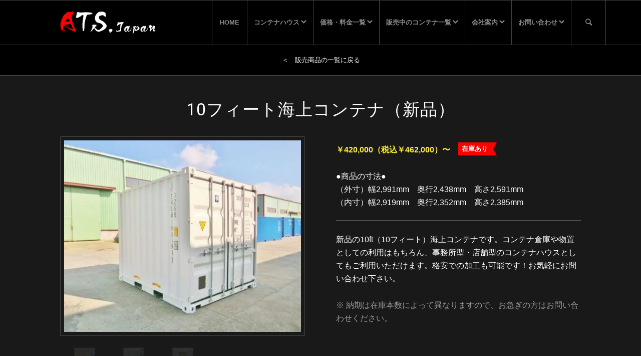

--- FILE ---
content_type: text/html; charset=UTF-8
request_url: https://www.ats-japan.com/stock-new10ft-container/
body_size: 105233
content:
<!DOCTYPE html>
<html dir="ltr" lang="ja" class="html_stretched responsive av-preloader-disabled av-default-lightbox  html_header_top html_logo_left html_main_nav_header html_menu_right html_slim html_header_sticky html_header_shrinking html_mobile_menu_tablet html_header_searchicon html_content_align_center html_header_unstick_top_disabled html_header_stretch_disabled html_av-submenu-hidden html_av-submenu-display-click html_av-overlay-side html_av-overlay-side-classic html_av-submenu-noclone html_entry_id_8167 av-cookies-no-cookie-consent av-no-preview html_text_menu_active">
<head>
<meta charset="UTF-8" /><link rel="preload" href="https://www.ats-japan.com/cms/wp-content/cache/fvm/min/1766853210-css156ef3bd1348d0c78f0727d6e6fd8c913fa5c060fb22846a16349752afe2b.css" as="style" media="all" />
<link rel="preload" href="https://www.ats-japan.com/cms/wp-content/cache/fvm/min/1766853210-css66f1d51fc5d3955a1b07bfc0c595e436f787815832421b71738b26ffc83e4.css" as="style" media="all" />
<link rel="preload" href="https://www.ats-japan.com/cms/wp-content/cache/fvm/min/1766853210-cssf8536a2d271d813751daee11823473fd87a5c1ce5ba9def69973e30d1782b.css" as="style" media="all" />
<link rel="preload" href="https://www.ats-japan.com/cms/wp-content/cache/fvm/min/1766853210-cssd37186fba84d44f371819e677e0a934dadfef08727705cca754c3c4b7666a.css" as="style" media="all" />
<link rel="preload" href="https://www.ats-japan.com/cms/wp-content/cache/fvm/min/1766853210-cssd803f9a0a5fae88ece708944179bbeb24721ae00cea945de894267d42128c.css" as="style" media="all" />
<link rel="preload" href="https://www.ats-japan.com/cms/wp-content/cache/fvm/min/1766853210-csseaeb3a3eac7a5586a867d4c13e439a0f6042f819a4b55161a04ac7e0b32a9.css" as="style" media="all" />
<link rel="preload" href="https://www.ats-japan.com/cms/wp-content/cache/fvm/min/1766853210-cssd793d4e1744c011faaeee0e974193d109d0f918f878a977bf368e11a70193.css" as="style" media="all" />
<link rel="preload" href="https://www.ats-japan.com/cms/wp-content/cache/fvm/min/1766853210-css7e181ec4f12b854512c913df95f988a43f74fc97db9b1942c7bd7f597fbdd.css" as="style" media="all" />
<link rel="preload" href="https://www.ats-japan.com/cms/wp-content/cache/fvm/min/1766853210-cssd03bbea0cb721041889904e8709b9c2cf5fb33cbf79e24cf114b5a83fc1a6.css" as="style" media="all" />
<link rel="preload" href="https://www.ats-japan.com/cms/wp-content/cache/fvm/min/1766853210-css7de49aed2b0881dd11a005245bab1f690ba2fdecd3d53173ae226984b2c1f.css" as="style" media="all" />
<link rel="preload" href="https://www.ats-japan.com/cms/wp-content/cache/fvm/min/1766853210-css805ede2f96689c390fb5f96255059869652adb1082aa12d07937ffec33baf.css" as="style" media="all" />
<link rel="preload" href="https://www.ats-japan.com/cms/wp-content/cache/fvm/min/1766853210-cssb3b5fab1ff587f1d0b26ed34d5cd58c5e3a3a272e49ca2935bf1838cb4455.css" as="style" media="all" />
<link rel="preload" href="https://www.ats-japan.com/cms/wp-content/cache/fvm/min/1766853210-cssb0cafbe197d5097c13295de72aef50c4f9b3b24f18a25dc6661344390d5c6.css" as="style" media="all" />
<link rel="preload" href="https://www.ats-japan.com/cms/wp-content/cache/fvm/min/1766853210-cssc54a9027013a08cd009a1eae45a9c2a42ded32067262c0a88913691980e3c.css" as="style" media="all" />
<link rel="preload" href="https://www.ats-japan.com/cms/wp-content/cache/fvm/min/1766853210-css387742886586513de768c1e18f293369d7526a2649a8432dc3925924a5049.css" as="style" media="all" />
<link rel="preload" href="https://www.ats-japan.com/cms/wp-content/cache/fvm/min/1766853210-cssf721a6a50276fcf6d57c9e6923065ce9b827361da6ed37b1507a15b4fd73e.css" as="style" media="all" />
<link rel="preload" href="https://www.ats-japan.com/cms/wp-content/cache/fvm/min/1766853210-csscaedec9bfeefd25dbba96a92a393a4316d82a8ee3853099f3643c9a70a603.css" as="style" media="all" />
<link rel="preload" href="https://www.ats-japan.com/cms/wp-content/cache/fvm/min/1766853210-css735980333d41f028237c69b0da22571483be6ac5a199ba6083456bc33a4f0.css" as="style" media="all" />
<link rel="preload" href="https://www.ats-japan.com/cms/wp-content/cache/fvm/min/1766853210-css7a6b6a8eb75a8f836f925cc80ab1af1ec144ac9935ac4fd31ec4873d66919.css" as="style" media="all" />
<link rel="preload" href="https://www.ats-japan.com/cms/wp-content/cache/fvm/min/1766853210-cssc833889562ce254f0c37736f20d03798de63383d28eb4e6a554e62d9ca0ff.css" as="style" media="all" />
<link rel="preload" href="https://www.ats-japan.com/cms/wp-content/cache/fvm/min/1766853210-css16abca39c936a7c6938fa028c77bbf3ddb47959be7a32aea419e743e77746.css" as="style" media="all" />
<link rel="preload" href="https://www.ats-japan.com/cms/wp-content/cache/fvm/min/1766853210-css28004f75f83b5f6ff157f41d5b150638e230e162552e7494f524c84ece0c0.css" as="style" media="all" />
<link rel="preload" href="https://www.ats-japan.com/cms/wp-content/cache/fvm/min/1766853210-css2b86079096ba3241ee29cfecd159954cd8a7576b9f62d92431d0f5b218f9b.css" as="style" media="all" />
<link rel="preload" href="https://www.ats-japan.com/cms/wp-content/cache/fvm/min/1766853210-css4a4192965bb3f9c4ee45850621a006c34f2e0de76aacec060178e3421895c.css" as="style" media="all" />
<link rel="preload" href="https://www.ats-japan.com/cms/wp-content/cache/fvm/min/1766853210-css6fa99a7be78aab934567839e4eeee6bd4992976b6f8732f0322a2ed672710.css" as="style" media="all" />
<link rel="preload" href="https://www.ats-japan.com/cms/wp-content/cache/fvm/min/1766853210-css14afa80c4cf3f44e7a9f1d19aa6291bfeb6cbb7c0be6f56363fb6d4295afd.css" as="style" media="all" />
<link rel="preload" href="https://www.ats-japan.com/cms/wp-content/cache/fvm/min/1766853210-css2868089b2d1fda9647157adb127d62ee69604f49f81bb0094836bc862905e.css" as="style" media="all" />
<link rel="preload" href="https://www.ats-japan.com/cms/wp-content/cache/fvm/min/1766853210-cssee3ef9450aa68098cd1dbf70c0a6f151173313dea1a80211fc2c571f2a34e.css" as="style" media="all" />
<link rel="preload" href="https://www.ats-japan.com/cms/wp-content/cache/fvm/min/1766853210-css924bb23d94209b88b154716434487689807352402b20a3d7ce46f0d20bfe3.css" as="style" media="all" />
<link rel="preload" href="https://www.ats-japan.com/cms/wp-content/cache/fvm/min/1766853210-css1fff1336cb46e8caafeb2362eedcc1d8eb5de8e93735bff0abdaaa8ab5dbc.css" as="style" media="all" />
<link rel="preload" href="https://www.ats-japan.com/cms/wp-content/cache/fvm/min/1766853210-csse9556e77ec6888cd6247e6654d10d8bcea9c58a446ae4af15172c27606ddb.css" as="style" media="all" />
<link rel="preload" href="https://www.ats-japan.com/cms/wp-content/cache/fvm/min/1766853210-cssb18596bfb31ad78cada3cfda1403e3484ed133fcbf62129cbd88f5d49f8b8.css" as="style" media="all" />
<link rel="preload" href="https://www.ats-japan.com/cms/wp-content/cache/fvm/min/1766853210-csse9e38b2abe014724d3e4ae5afec0b991b1b852ed0cb16f0da5f4535c114d0.css" as="style" media="all" />
<link rel="preload" href="https://www.ats-japan.com/cms/wp-content/cache/fvm/min/1766853210-css55893de9de7344e0820f13200242947b1f2def178eaf453d682b9515c6fff.css" as="style" media="all" />
<link rel="preload" href="https://www.ats-japan.com/cms/wp-content/cache/fvm/min/1766853210-css8f88c18cd4e735b6eb9d08de307e335b9ceabfe58aa9dbf745dfe4dcf2cac.css" as="style" media="all" />
<link rel="preload" href="https://www.ats-japan.com/cms/wp-content/cache/fvm/min/1766853210-css866eea438c3be39d95afd4a1bf44a48e993e146b904eba9446d55bc56a2b9.css" as="style" media="all" />
<link rel="preload" href="https://www.ats-japan.com/cms/wp-content/cache/fvm/min/1766853210-css1823d96da48ea1e7d4a55d72c9b2b73d1ad613a0b31a7a080754ac77808f2.css" as="style" media="all" />
<link rel="preload" href="https://www.ats-japan.com/cms/wp-content/cache/fvm/min/1766853210-css44318978c3712d416a442f2126fbc686eaf7fd9c74705caf1c0d6d3422cf5.css" as="style" media="all" />
<link rel="preload" href="https://www.ats-japan.com/cms/wp-content/cache/fvm/min/1766853210-css519d8761e50acd8244d88ef3c525fe8b0f601bbbb740511b692bd3479a5a6.css" as="style" media="all" />
<link rel="preload" href="https://www.ats-japan.com/cms/wp-content/cache/fvm/min/1766853210-css79ba629dbe1aaa334a66837e38357d0c646e8b8c285204a54362eada45b6a.css" as="style" media="all" />
<link rel="preload" href="https://www.ats-japan.com/cms/wp-content/cache/fvm/min/1766853210-css03c49d5dda7e03a567b92110a48f1e7338da81854b33ff0c977436b4e0aac.css" as="style" media="all" /><script data-cfasync="false">if(navigator.userAgent.match(/MSIE|Internet Explorer/i)||navigator.userAgent.match(/Trident\/7\..*?rv:11/i)){var href=document.location.href;if(!href.match(/[?&]iebrowser/)){if(href.indexOf("?")==-1){if(href.indexOf("#")==-1){document.location.href=href+"?iebrowser=1"}else{document.location.href=href.replace("#","?iebrowser=1#")}}else{if(href.indexOf("#")==-1){document.location.href=href+"&iebrowser=1"}else{document.location.href=href.replace("#","&iebrowser=1#")}}}}</script>
<script data-cfasync="false">class FVMLoader{constructor(e){this.triggerEvents=e,this.eventOptions={passive:!0},this.userEventListener=this.triggerListener.bind(this),this.delayedScripts={normal:[],async:[],defer:[]},this.allJQueries=[]}_addUserInteractionListener(e){this.triggerEvents.forEach(t=>window.addEventListener(t,e.userEventListener,e.eventOptions))}_removeUserInteractionListener(e){this.triggerEvents.forEach(t=>window.removeEventListener(t,e.userEventListener,e.eventOptions))}triggerListener(){this._removeUserInteractionListener(this),"loading"===document.readyState?document.addEventListener("DOMContentLoaded",this._loadEverythingNow.bind(this)):this._loadEverythingNow()}async _loadEverythingNow(){this._runAllDelayedCSS(),this._delayEventListeners(),this._delayJQueryReady(this),this._handleDocumentWrite(),this._registerAllDelayedScripts(),await this._loadScriptsFromList(this.delayedScripts.normal),await this._loadScriptsFromList(this.delayedScripts.defer),await this._loadScriptsFromList(this.delayedScripts.async),await this._triggerDOMContentLoaded(),await this._triggerWindowLoad(),window.dispatchEvent(new Event("wpr-allScriptsLoaded"))}_registerAllDelayedScripts(){document.querySelectorAll("script[type=fvmdelay]").forEach(e=>{e.hasAttribute("src")?e.hasAttribute("async")&&!1!==e.async?this.delayedScripts.async.push(e):e.hasAttribute("defer")&&!1!==e.defer||"module"===e.getAttribute("data-type")?this.delayedScripts.defer.push(e):this.delayedScripts.normal.push(e):this.delayedScripts.normal.push(e)})}_runAllDelayedCSS(){document.querySelectorAll("link[rel=fvmdelay]").forEach(e=>{e.setAttribute("rel","stylesheet")})}async _transformScript(e){return await this._requestAnimFrame(),new Promise(t=>{const n=document.createElement("script");let r;[...e.attributes].forEach(e=>{let t=e.nodeName;"type"!==t&&("data-type"===t&&(t="type",r=e.nodeValue),n.setAttribute(t,e.nodeValue))}),e.hasAttribute("src")?(n.addEventListener("load",t),n.addEventListener("error",t)):(n.text=e.text,t()),e.parentNode.replaceChild(n,e)})}async _loadScriptsFromList(e){const t=e.shift();return t?(await this._transformScript(t),this._loadScriptsFromList(e)):Promise.resolve()}_delayEventListeners(){let e={};function t(t,n){!function(t){function n(n){return e[t].eventsToRewrite.indexOf(n)>=0?"wpr-"+n:n}e[t]||(e[t]={originalFunctions:{add:t.addEventListener,remove:t.removeEventListener},eventsToRewrite:[]},t.addEventListener=function(){arguments[0]=n(arguments[0]),e[t].originalFunctions.add.apply(t,arguments)},t.removeEventListener=function(){arguments[0]=n(arguments[0]),e[t].originalFunctions.remove.apply(t,arguments)})}(t),e[t].eventsToRewrite.push(n)}function n(e,t){let n=e[t];Object.defineProperty(e,t,{get:()=>n||function(){},set(r){e["wpr"+t]=n=r}})}t(document,"DOMContentLoaded"),t(window,"DOMContentLoaded"),t(window,"load"),t(window,"pageshow"),t(document,"readystatechange"),n(document,"onreadystatechange"),n(window,"onload"),n(window,"onpageshow")}_delayJQueryReady(e){let t=window.jQuery;Object.defineProperty(window,"jQuery",{get:()=>t,set(n){if(n&&n.fn&&!e.allJQueries.includes(n)){n.fn.ready=n.fn.init.prototype.ready=function(t){e.domReadyFired?t.bind(document)(n):document.addEventListener("DOMContentLoaded2",()=>t.bind(document)(n))};const t=n.fn.on;n.fn.on=n.fn.init.prototype.on=function(){if(this[0]===window){function e(e){return e.split(" ").map(e=>"load"===e||0===e.indexOf("load.")?"wpr-jquery-load":e).join(" ")}"string"==typeof arguments[0]||arguments[0]instanceof String?arguments[0]=e(arguments[0]):"object"==typeof arguments[0]&&Object.keys(arguments[0]).forEach(t=>{delete Object.assign(arguments[0],{[e(t)]:arguments[0][t]})[t]})}return t.apply(this,arguments),this},e.allJQueries.push(n)}t=n}})}async _triggerDOMContentLoaded(){this.domReadyFired=!0,await this._requestAnimFrame(),document.dispatchEvent(new Event("DOMContentLoaded2")),await this._requestAnimFrame(),window.dispatchEvent(new Event("DOMContentLoaded2")),await this._requestAnimFrame(),document.dispatchEvent(new Event("wpr-readystatechange")),await this._requestAnimFrame(),document.wpronreadystatechange&&document.wpronreadystatechange()}async _triggerWindowLoad(){await this._requestAnimFrame(),window.dispatchEvent(new Event("wpr-load")),await this._requestAnimFrame(),window.wpronload&&window.wpronload(),await this._requestAnimFrame(),this.allJQueries.forEach(e=>e(window).trigger("wpr-jquery-load")),window.dispatchEvent(new Event("wpr-pageshow")),await this._requestAnimFrame(),window.wpronpageshow&&window.wpronpageshow()}_handleDocumentWrite(){const e=new Map;document.write=document.writeln=function(t){const n=document.currentScript,r=document.createRange(),i=n.parentElement;let a=e.get(n);void 0===a&&(a=n.nextSibling,e.set(n,a));const s=document.createDocumentFragment();r.setStart(s,0),s.appendChild(r.createContextualFragment(t)),i.insertBefore(s,a)}}async _requestAnimFrame(){return new Promise(e=>requestAnimationFrame(e))}static run(){const e=new FVMLoader(["keydown","mousemove","touchmove","touchstart","touchend","wheel"]);e._addUserInteractionListener(e)}}FVMLoader.run();</script><meta name="robots" content="index, follow" /><meta name="viewport" content="width=device-width, initial-scale=1, maximum-scale=1"><title>10フィート海上コンテナ（新品） | ATS, Japan</title><meta name="description" content="¥420,000（税込￥462,000）〜。10フィート海上コンテナ（新品）。倉庫・物置等としての利用はもちろん、コンテナガレージや店舗、事務所などのコンテナハウスとしてのご利用がおすすめです。格安で加工可能！お得な価格で販売中！" /><meta name="robots" content="max-image-preview:large" /><meta name="author" content="admin"/><meta name="google-site-verification" content="deC6I4yhIRlOlzY_R1U8Q2KC-W3wlrVLML2MDZkGpuw" /><meta name="msvalidate.01" content="5F3B868D1863FD93546117BF1B44AD33" /><link rel="canonical" href="https://www.ats-japan.com/stock-new10ft-container/" /><script type="application/ld+json" class="aioseo-schema">
			{"@context":"https:\/\/schema.org","@graph":[{"@type":"Article","@id":"https:\/\/www.ats-japan.com\/stock-new10ft-container\/#article","name":"10\u30d5\u30a3\u30fc\u30c8\u6d77\u4e0a\u30b3\u30f3\u30c6\u30ca\uff08\u65b0\u54c1\uff09 | ATS, Japan","headline":"10\u30d5\u30a3\u30fc\u30c8\u6d77\u4e0a\u30b3\u30f3\u30c6\u30ca\uff08\u65b0\u54c1\uff09","author":{"@id":"https:\/\/www.ats-japan.com\/author\/nonononotch\/#author"},"publisher":{"@id":"https:\/\/www.ats-japan.com\/#organization"},"image":{"@type":"ImageObject","url":"https:\/\/www.ats-japan.com\/cms\/wp-content\/uploads\/2018\/05\/new10ft-container01.jpg","width":1006,"height":744,"caption":"10\u30d5\u30a3\u30fc\u30c8\u6d77\u4e0a\u30b3\u30f3\u30c6\u30ca\uff08\u65b0\u54c1\uff09"},"datePublished":"2018-05-09T15:56:16+09:00","dateModified":"2021-12-03T06:21:16+09:00","inLanguage":"ja","mainEntityOfPage":{"@id":"https:\/\/www.ats-japan.com\/stock-new10ft-container\/#webpage"},"isPartOf":{"@id":"https:\/\/www.ats-japan.com\/stock-new10ft-container\/#webpage"},"articleSection":"\u4e2d\u53e4\u30b3\u30f3\u30c6\u30ca\u30fb\u304a\u3059\u3059\u3081\u8ca9\u58f2\u5546\u54c1, \u65b0\u54c1\u30b3\u30f3\u30c6\u30ca, \u8ca9\u58f2\u4e2d\u306e\u5546\u54c1\u4e00\u89a7"},{"@type":"BreadcrumbList","@id":"https:\/\/www.ats-japan.com\/stock-new10ft-container\/#breadcrumblist","itemListElement":[{"@type":"ListItem","@id":"https:\/\/www.ats-japan.com#listItem","position":1,"name":"Home","item":"https:\/\/www.ats-japan.com","nextItem":{"@type":"ListItem","@id":"https:\/\/www.ats-japan.com\/category\/items\/#listItem","name":"\u4e2d\u53e4\u30b3\u30f3\u30c6\u30ca\u30fb\u304a\u3059\u3059\u3081\u8ca9\u58f2\u5546\u54c1"}},{"@type":"ListItem","@id":"https:\/\/www.ats-japan.com\/category\/items\/#listItem","position":2,"name":"\u4e2d\u53e4\u30b3\u30f3\u30c6\u30ca\u30fb\u304a\u3059\u3059\u3081\u8ca9\u58f2\u5546\u54c1","item":"https:\/\/www.ats-japan.com\/category\/items\/","nextItem":{"@type":"ListItem","@id":"https:\/\/www.ats-japan.com\/category\/items\/stock\/#listItem","name":"\u8ca9\u58f2\u4e2d\u306e\u5546\u54c1\u4e00\u89a7"},"previousItem":{"@type":"ListItem","@id":"https:\/\/www.ats-japan.com#listItem","name":"Home"}},{"@type":"ListItem","@id":"https:\/\/www.ats-japan.com\/category\/items\/stock\/#listItem","position":3,"name":"\u8ca9\u58f2\u4e2d\u306e\u5546\u54c1\u4e00\u89a7","item":"https:\/\/www.ats-japan.com\/category\/items\/stock\/","nextItem":{"@type":"ListItem","@id":"https:\/\/www.ats-japan.com\/category\/items\/stock\/new\/#listItem","name":"\u65b0\u54c1\u30b3\u30f3\u30c6\u30ca"},"previousItem":{"@type":"ListItem","@id":"https:\/\/www.ats-japan.com\/category\/items\/#listItem","name":"\u4e2d\u53e4\u30b3\u30f3\u30c6\u30ca\u30fb\u304a\u3059\u3059\u3081\u8ca9\u58f2\u5546\u54c1"}},{"@type":"ListItem","@id":"https:\/\/www.ats-japan.com\/category\/items\/stock\/new\/#listItem","position":4,"name":"\u65b0\u54c1\u30b3\u30f3\u30c6\u30ca","item":"https:\/\/www.ats-japan.com\/category\/items\/stock\/new\/","nextItem":{"@type":"ListItem","@id":"https:\/\/www.ats-japan.com\/stock-new10ft-container\/#listItem","name":"10\u30d5\u30a3\u30fc\u30c8\u6d77\u4e0a\u30b3\u30f3\u30c6\u30ca\uff08\u65b0\u54c1\uff09"},"previousItem":{"@type":"ListItem","@id":"https:\/\/www.ats-japan.com\/category\/items\/stock\/#listItem","name":"\u8ca9\u58f2\u4e2d\u306e\u5546\u54c1\u4e00\u89a7"}},{"@type":"ListItem","@id":"https:\/\/www.ats-japan.com\/stock-new10ft-container\/#listItem","position":5,"name":"10\u30d5\u30a3\u30fc\u30c8\u6d77\u4e0a\u30b3\u30f3\u30c6\u30ca\uff08\u65b0\u54c1\uff09","previousItem":{"@type":"ListItem","@id":"https:\/\/www.ats-japan.com\/category\/items\/stock\/new\/#listItem","name":"\u65b0\u54c1\u30b3\u30f3\u30c6\u30ca"}}]},{"@type":"Organization","@id":"https:\/\/www.ats-japan.com\/#organization","name":"ATS, Japan","description":"\u30b3\u30f3\u30c6\u30ca\u30cf\u30a6\u30b9\u88fd\u9020\u30fb\u4e2d\u53e4\u30b3\u30f3\u30c6\u30ca\u306e\u8cb7\u53d6\u8ca9\u58f2","url":"https:\/\/www.ats-japan.com\/"},{"@type":"Person","@id":"https:\/\/www.ats-japan.com\/author\/nonononotch\/#author","url":"https:\/\/www.ats-japan.com\/author\/nonononotch\/","name":"admin","image":{"@type":"ImageObject","@id":"https:\/\/www.ats-japan.com\/stock-new10ft-container\/#authorImage","url":"https:\/\/secure.gravatar.com\/avatar\/8cc46d7c913d5ab946789b4fee693e7e43f9fff595a394a3cc7e80568e65a25c?s=96&d=mm&r=g","width":96,"height":96,"caption":"admin"}},{"@type":"WebPage","@id":"https:\/\/www.ats-japan.com\/stock-new10ft-container\/#webpage","url":"https:\/\/www.ats-japan.com\/stock-new10ft-container\/","name":"10\u30d5\u30a3\u30fc\u30c8\u6d77\u4e0a\u30b3\u30f3\u30c6\u30ca\uff08\u65b0\u54c1\uff09 | ATS, Japan","description":"\u00a5420,000\uff08\u7a0e\u8fbc\uffe5462,000\uff09\u301c\u300210\u30d5\u30a3\u30fc\u30c8\u6d77\u4e0a\u30b3\u30f3\u30c6\u30ca\uff08\u65b0\u54c1\uff09\u3002\u5009\u5eab\u30fb\u7269\u7f6e\u7b49\u3068\u3057\u3066\u306e\u5229\u7528\u306f\u3082\u3061\u308d\u3093\u3001\u30b3\u30f3\u30c6\u30ca\u30ac\u30ec\u30fc\u30b8\u3084\u5e97\u8217\u3001\u4e8b\u52d9\u6240\u306a\u3069\u306e\u30b3\u30f3\u30c6\u30ca\u30cf\u30a6\u30b9\u3068\u3057\u3066\u306e\u3054\u5229\u7528\u304c\u304a\u3059\u3059\u3081\u3067\u3059\u3002\u683c\u5b89\u3067\u52a0\u5de5\u53ef\u80fd\uff01\u304a\u5f97\u306a\u4fa1\u683c\u3067\u8ca9\u58f2\u4e2d\uff01","inLanguage":"ja","isPartOf":{"@id":"https:\/\/www.ats-japan.com\/#website"},"breadcrumb":{"@id":"https:\/\/www.ats-japan.com\/stock-new10ft-container\/#breadcrumblist"},"author":{"@id":"https:\/\/www.ats-japan.com\/author\/nonononotch\/#author"},"creator":{"@id":"https:\/\/www.ats-japan.com\/author\/nonononotch\/#author"},"image":{"@type":"ImageObject","url":"https:\/\/www.ats-japan.com\/cms\/wp-content\/uploads\/2018\/05\/new10ft-container01.jpg","@id":"https:\/\/www.ats-japan.com\/stock-new10ft-container\/#mainImage","width":1006,"height":744,"caption":"10\u30d5\u30a3\u30fc\u30c8\u6d77\u4e0a\u30b3\u30f3\u30c6\u30ca\uff08\u65b0\u54c1\uff09"},"primaryImageOfPage":{"@id":"https:\/\/www.ats-japan.com\/stock-new10ft-container\/#mainImage"},"datePublished":"2018-05-09T15:56:16+09:00","dateModified":"2021-12-03T06:21:16+09:00"},{"@type":"WebSite","@id":"https:\/\/www.ats-japan.com\/#website","url":"https:\/\/www.ats-japan.com\/","name":"ATS, Japan","description":"\u30b3\u30f3\u30c6\u30ca\u30cf\u30a6\u30b9\u88fd\u9020\u30fb\u4e2d\u53e4\u30b3\u30f3\u30c6\u30ca\u306e\u8cb7\u53d6\u8ca9\u58f2","inLanguage":"ja","publisher":{"@id":"https:\/\/www.ats-japan.com\/#organization"}}]}
		</script><link rel="alternate" type="application/rss+xml" title="ATS, Japan &raquo; フィード" href="https://www.ats-japan.com/feed/" /><link rel="alternate" type="application/rss+xml" title="ATS, Japan &raquo; コメントフィード" href="https://www.ats-japan.com/comments/feed/" /><link rel="alternate" type="application/rss+xml" title="ATS, Japan &raquo; 10フィート海上コンテナ（新品） のコメントのフィード" href="https://www.ats-japan.com/stock-new10ft-container/feed/" /><link rel="alternate" type="application/rss+xml" title="ATS, Japan RSS2 Feed" href="https://www.ats-japan.com/feed/" /><meta name="p:domain_verify" content="edd3f930b453352bc9301155b471f366"/>









		
	
	
	
	
	
	
	
		
		







<style id='wp-img-auto-sizes-contain-inline-css' type='text/css' media="all">img:is([sizes=auto i],[sizes^="auto," i]){contain-intrinsic-size:3000px 1500px}</style>
<link rel='stylesheet' id='avia-grid-css' href='https://www.ats-japan.com/cms/wp-content/cache/fvm/min/1766853210-css156ef3bd1348d0c78f0727d6e6fd8c913fa5c060fb22846a16349752afe2b.css' type='text/css' media='all' />
<link rel='stylesheet' id='avia-base-css' href='https://www.ats-japan.com/cms/wp-content/cache/fvm/min/1766853210-css66f1d51fc5d3955a1b07bfc0c595e436f787815832421b71738b26ffc83e4.css' type='text/css' media='all' />
<link rel='stylesheet' id='avia-layout-css' href='https://www.ats-japan.com/cms/wp-content/cache/fvm/min/1766853210-cssf8536a2d271d813751daee11823473fd87a5c1ce5ba9def69973e30d1782b.css' type='text/css' media='all' />
<link rel='stylesheet' id='avia-module-blog-css' href='https://www.ats-japan.com/cms/wp-content/cache/fvm/min/1766853210-cssd37186fba84d44f371819e677e0a934dadfef08727705cca754c3c4b7666a.css' type='text/css' media='all' />
<link rel='stylesheet' id='avia-module-postslider-css' href='https://www.ats-japan.com/cms/wp-content/cache/fvm/min/1766853210-cssd803f9a0a5fae88ece708944179bbeb24721ae00cea945de894267d42128c.css' type='text/css' media='all' />
<link rel='stylesheet' id='avia-module-button-css' href='https://www.ats-japan.com/cms/wp-content/cache/fvm/min/1766853210-csseaeb3a3eac7a5586a867d4c13e439a0f6042f819a4b55161a04ac7e0b32a9.css' type='text/css' media='all' />
<link rel='stylesheet' id='avia-module-button-fullwidth-css' href='https://www.ats-japan.com/cms/wp-content/cache/fvm/min/1766853210-cssd793d4e1744c011faaeee0e974193d109d0f918f878a977bf368e11a70193.css' type='text/css' media='all' />
<link rel='stylesheet' id='avia-module-catalogue-css' href='https://www.ats-japan.com/cms/wp-content/cache/fvm/min/1766853210-css7e181ec4f12b854512c913df95f988a43f74fc97db9b1942c7bd7f597fbdd.css' type='text/css' media='all' />
<link rel='stylesheet' id='avia-module-comments-css' href='https://www.ats-japan.com/cms/wp-content/cache/fvm/min/1766853210-cssd03bbea0cb721041889904e8709b9c2cf5fb33cbf79e24cf114b5a83fc1a6.css' type='text/css' media='all' />
<link rel='stylesheet' id='avia-module-gallery-css' href='https://www.ats-japan.com/cms/wp-content/cache/fvm/min/1766853210-css7de49aed2b0881dd11a005245bab1f690ba2fdecd3d53173ae226984b2c1f.css' type='text/css' media='all' />
<link rel='stylesheet' id='avia-module-gridrow-css' href='https://www.ats-japan.com/cms/wp-content/cache/fvm/min/1766853210-css805ede2f96689c390fb5f96255059869652adb1082aa12d07937ffec33baf.css' type='text/css' media='all' />
<link rel='stylesheet' id='avia-module-heading-css' href='https://www.ats-japan.com/cms/wp-content/cache/fvm/min/1766853210-cssb3b5fab1ff587f1d0b26ed34d5cd58c5e3a3a272e49ca2935bf1838cb4455.css' type='text/css' media='all' />
<link rel='stylesheet' id='avia-module-hr-css' href='https://www.ats-japan.com/cms/wp-content/cache/fvm/min/1766853210-cssb0cafbe197d5097c13295de72aef50c4f9b3b24f18a25dc6661344390d5c6.css' type='text/css' media='all' />
<link rel='stylesheet' id='avia-module-icon-css' href='https://www.ats-japan.com/cms/wp-content/cache/fvm/min/1766853210-cssc54a9027013a08cd009a1eae45a9c2a42ded32067262c0a88913691980e3c.css' type='text/css' media='all' />
<link rel='stylesheet' id='avia-module-iconbox-css' href='https://www.ats-japan.com/cms/wp-content/cache/fvm/min/1766853210-css387742886586513de768c1e18f293369d7526a2649a8432dc3925924a5049.css' type='text/css' media='all' />
<link rel='stylesheet' id='avia-module-iconlist-css' href='https://www.ats-japan.com/cms/wp-content/cache/fvm/min/1766853210-cssf721a6a50276fcf6d57c9e6923065ce9b827361da6ed37b1507a15b4fd73e.css' type='text/css' media='all' />
<link rel='stylesheet' id='avia-module-image-css' href='https://www.ats-japan.com/cms/wp-content/cache/fvm/min/1766853210-csscaedec9bfeefd25dbba96a92a393a4316d82a8ee3853099f3643c9a70a603.css' type='text/css' media='all' />
<link rel='stylesheet' id='avia-module-magazine-css' href='https://www.ats-japan.com/cms/wp-content/cache/fvm/min/1766853210-css735980333d41f028237c69b0da22571483be6ac5a199ba6083456bc33a4f0.css' type='text/css' media='all' />
<link rel='stylesheet' id='avia-module-masonry-css' href='https://www.ats-japan.com/cms/wp-content/cache/fvm/min/1766853210-css7a6b6a8eb75a8f836f925cc80ab1af1ec144ac9935ac4fd31ec4873d66919.css' type='text/css' media='all' />
<link rel='stylesheet' id='avia-siteloader-css' href='https://www.ats-japan.com/cms/wp-content/cache/fvm/min/1766853210-cssc833889562ce254f0c37736f20d03798de63383d28eb4e6a554e62d9ca0ff.css' type='text/css' media='all' />
<link rel='stylesheet' id='avia-module-menu-css' href='https://www.ats-japan.com/cms/wp-content/cache/fvm/min/1766853210-css16abca39c936a7c6938fa028c77bbf3ddb47959be7a32aea419e743e77746.css' type='text/css' media='all' />
<link rel='stylesheet' id='avia-modfule-notification-css' href='https://www.ats-japan.com/cms/wp-content/cache/fvm/min/1766853210-css28004f75f83b5f6ff157f41d5b150638e230e162552e7494f524c84ece0c0.css' type='text/css' media='all' />
<link rel='stylesheet' id='avia-module-slideshow-css' href='https://www.ats-japan.com/cms/wp-content/cache/fvm/min/1766853210-css2b86079096ba3241ee29cfecd159954cd8a7576b9f62d92431d0f5b218f9b.css' type='text/css' media='all' />
<link rel='stylesheet' id='avia-module-promobox-css' href='https://www.ats-japan.com/cms/wp-content/cache/fvm/min/1766853210-css4a4192965bb3f9c4ee45850621a006c34f2e0de76aacec060178e3421895c.css' type='text/css' media='all' />
<link rel='stylesheet' id='avia-module-slideshow-fullsize-css' href='https://www.ats-japan.com/cms/wp-content/cache/fvm/min/1766853210-css6fa99a7be78aab934567839e4eeee6bd4992976b6f8732f0322a2ed672710.css' type='text/css' media='all' />
<link rel='stylesheet' id='avia-module-social-css' href='https://www.ats-japan.com/cms/wp-content/cache/fvm/min/1766853210-css14afa80c4cf3f44e7a9f1d19aa6291bfeb6cbb7c0be6f56363fb6d4295afd.css' type='text/css' media='all' />
<link rel='stylesheet' id='avia-module-table-css' href='https://www.ats-japan.com/cms/wp-content/cache/fvm/min/1766853210-css2868089b2d1fda9647157adb127d62ee69604f49f81bb0094836bc862905e.css' type='text/css' media='all' />
<link rel='stylesheet' id='avia-module-tabs-css' href='https://www.ats-japan.com/cms/wp-content/cache/fvm/min/1766853210-cssee3ef9450aa68098cd1dbf70c0a6f151173313dea1a80211fc2c571f2a34e.css' type='text/css' media='all' />
<link rel='stylesheet' id='avia-module-toggles-css' href='https://www.ats-japan.com/cms/wp-content/cache/fvm/min/1766853210-css924bb23d94209b88b154716434487689807352402b20a3d7ce46f0d20bfe3.css' type='text/css' media='all' />
<link rel='stylesheet' id='avia-module-video-css' href='https://www.ats-japan.com/cms/wp-content/cache/fvm/min/1766853210-css1fff1336cb46e8caafeb2362eedcc1d8eb5de8e93735bff0abdaaa8ab5dbc.css' type='text/css' media='all' />
<link rel='stylesheet' id='layerslider-css' href='https://www.ats-japan.com/cms/wp-content/cache/fvm/min/1766853210-csse9556e77ec6888cd6247e6654d10d8bcea9c58a446ae4af15172c27606ddb.css' type='text/css' media='all' />
<style id='wp-block-library-inline-css' type='text/css' media="all">:root{--wp-block-synced-color:#7a00df;--wp-block-synced-color--rgb:122,0,223;--wp-bound-block-color:var(--wp-block-synced-color);--wp-editor-canvas-background:#ddd;--wp-admin-theme-color:#007cba;--wp-admin-theme-color--rgb:0,124,186;--wp-admin-theme-color-darker-10:#006ba1;--wp-admin-theme-color-darker-10--rgb:0,107,160.5;--wp-admin-theme-color-darker-20:#005a87;--wp-admin-theme-color-darker-20--rgb:0,90,135;--wp-admin-border-width-focus:2px}@media (min-resolution:192dpi){:root{--wp-admin-border-width-focus:1.5px}}.wp-element-button{cursor:pointer}:root .has-very-light-gray-background-color{background-color:#eee}:root .has-very-dark-gray-background-color{background-color:#313131}:root .has-very-light-gray-color{color:#eee}:root .has-very-dark-gray-color{color:#313131}:root .has-vivid-green-cyan-to-vivid-cyan-blue-gradient-background{background:linear-gradient(135deg,#00d084,#0693e3)}:root .has-purple-crush-gradient-background{background:linear-gradient(135deg,#34e2e4,#4721fb 50%,#ab1dfe)}:root .has-hazy-dawn-gradient-background{background:linear-gradient(135deg,#faaca8,#dad0ec)}:root .has-subdued-olive-gradient-background{background:linear-gradient(135deg,#fafae1,#67a671)}:root .has-atomic-cream-gradient-background{background:linear-gradient(135deg,#fdd79a,#004a59)}:root .has-nightshade-gradient-background{background:linear-gradient(135deg,#330968,#31cdcf)}:root .has-midnight-gradient-background{background:linear-gradient(135deg,#020381,#2874fc)}:root{--wp--preset--font-size--normal:16px;--wp--preset--font-size--huge:42px}.has-regular-font-size{font-size:1em}.has-larger-font-size{font-size:2.625em}.has-normal-font-size{font-size:var(--wp--preset--font-size--normal)}.has-huge-font-size{font-size:var(--wp--preset--font-size--huge)}.has-text-align-center{text-align:center}.has-text-align-left{text-align:left}.has-text-align-right{text-align:right}.has-fit-text{white-space:nowrap!important}#end-resizable-editor-section{display:none}.aligncenter{clear:both}.items-justified-left{justify-content:flex-start}.items-justified-center{justify-content:center}.items-justified-right{justify-content:flex-end}.items-justified-space-between{justify-content:space-between}.screen-reader-text{border:0;clip-path:inset(50%);height:1px;margin:-1px;overflow:hidden;padding:0;position:absolute;width:1px;word-wrap:normal!important}.screen-reader-text:focus{background-color:#ddd;clip-path:none;color:#444;display:block;font-size:1em;height:auto;left:5px;line-height:normal;padding:15px 23px 14px;text-decoration:none;top:5px;width:auto;z-index:100000}html :where(.has-border-color){border-style:solid}html :where([style*=border-top-color]){border-top-style:solid}html :where([style*=border-right-color]){border-right-style:solid}html :where([style*=border-bottom-color]){border-bottom-style:solid}html :where([style*=border-left-color]){border-left-style:solid}html :where([style*=border-width]){border-style:solid}html :where([style*=border-top-width]){border-top-style:solid}html :where([style*=border-right-width]){border-right-style:solid}html :where([style*=border-bottom-width]){border-bottom-style:solid}html :where([style*=border-left-width]){border-left-style:solid}html :where(img[class*=wp-image-]){height:auto;max-width:100%}:where(figure){margin:0 0 1em}html :where(.is-position-sticky){--wp-admin--admin-bar--position-offset:var(--wp-admin--admin-bar--height,0px)}@media screen and (max-width:600px){html :where(.is-position-sticky){--wp-admin--admin-bar--position-offset:0px}}</style><style id='global-styles-inline-css' type='text/css' media="all">:root{--wp--preset--aspect-ratio--square:1;--wp--preset--aspect-ratio--4-3:4/3;--wp--preset--aspect-ratio--3-4:3/4;--wp--preset--aspect-ratio--3-2:3/2;--wp--preset--aspect-ratio--2-3:2/3;--wp--preset--aspect-ratio--16-9:16/9;--wp--preset--aspect-ratio--9-16:9/16;--wp--preset--color--black:#000000;--wp--preset--color--cyan-bluish-gray:#abb8c3;--wp--preset--color--white:#ffffff;--wp--preset--color--pale-pink:#f78da7;--wp--preset--color--vivid-red:#cf2e2e;--wp--preset--color--luminous-vivid-orange:#ff6900;--wp--preset--color--luminous-vivid-amber:#fcb900;--wp--preset--color--light-green-cyan:#7bdcb5;--wp--preset--color--vivid-green-cyan:#00d084;--wp--preset--color--pale-cyan-blue:#8ed1fc;--wp--preset--color--vivid-cyan-blue:#0693e3;--wp--preset--color--vivid-purple:#9b51e0;--wp--preset--gradient--vivid-cyan-blue-to-vivid-purple:linear-gradient(135deg,rgb(6,147,227) 0%,rgb(155,81,224) 100%);--wp--preset--gradient--light-green-cyan-to-vivid-green-cyan:linear-gradient(135deg,rgb(122,220,180) 0%,rgb(0,208,130) 100%);--wp--preset--gradient--luminous-vivid-amber-to-luminous-vivid-orange:linear-gradient(135deg,rgb(252,185,0) 0%,rgb(255,105,0) 100%);--wp--preset--gradient--luminous-vivid-orange-to-vivid-red:linear-gradient(135deg,rgb(255,105,0) 0%,rgb(207,46,46) 100%);--wp--preset--gradient--very-light-gray-to-cyan-bluish-gray:linear-gradient(135deg,rgb(238,238,238) 0%,rgb(169,184,195) 100%);--wp--preset--gradient--cool-to-warm-spectrum:linear-gradient(135deg,rgb(74,234,220) 0%,rgb(151,120,209) 20%,rgb(207,42,186) 40%,rgb(238,44,130) 60%,rgb(251,105,98) 80%,rgb(254,248,76) 100%);--wp--preset--gradient--blush-light-purple:linear-gradient(135deg,rgb(255,206,236) 0%,rgb(152,150,240) 100%);--wp--preset--gradient--blush-bordeaux:linear-gradient(135deg,rgb(254,205,165) 0%,rgb(254,45,45) 50%,rgb(107,0,62) 100%);--wp--preset--gradient--luminous-dusk:linear-gradient(135deg,rgb(255,203,112) 0%,rgb(199,81,192) 50%,rgb(65,88,208) 100%);--wp--preset--gradient--pale-ocean:linear-gradient(135deg,rgb(255,245,203) 0%,rgb(182,227,212) 50%,rgb(51,167,181) 100%);--wp--preset--gradient--electric-grass:linear-gradient(135deg,rgb(202,248,128) 0%,rgb(113,206,126) 100%);--wp--preset--gradient--midnight:linear-gradient(135deg,rgb(2,3,129) 0%,rgb(40,116,252) 100%);--wp--preset--font-size--small:13px;--wp--preset--font-size--medium:20px;--wp--preset--font-size--large:36px;--wp--preset--font-size--x-large:42px;--wp--preset--spacing--20:0.44rem;--wp--preset--spacing--30:0.67rem;--wp--preset--spacing--40:1rem;--wp--preset--spacing--50:1.5rem;--wp--preset--spacing--60:2.25rem;--wp--preset--spacing--70:3.38rem;--wp--preset--spacing--80:5.06rem;--wp--preset--shadow--natural:6px 6px 9px rgba(0, 0, 0, 0.2);--wp--preset--shadow--deep:12px 12px 50px rgba(0, 0, 0, 0.4);--wp--preset--shadow--sharp:6px 6px 0px rgba(0, 0, 0, 0.2);--wp--preset--shadow--outlined:6px 6px 0px -3px rgb(255, 255, 255), 6px 6px rgb(0, 0, 0);--wp--preset--shadow--crisp:6px 6px 0px rgb(0, 0, 0)}:where(.is-layout-flex){gap:.5em}:where(.is-layout-grid){gap:.5em}body .is-layout-flex{display:flex}.is-layout-flex{flex-wrap:wrap;align-items:center}.is-layout-flex>:is(*,div){margin:0}body .is-layout-grid{display:grid}.is-layout-grid>:is(*,div){margin:0}:where(.wp-block-columns.is-layout-flex){gap:2em}:where(.wp-block-columns.is-layout-grid){gap:2em}:where(.wp-block-post-template.is-layout-flex){gap:1.25em}:where(.wp-block-post-template.is-layout-grid){gap:1.25em}.has-black-color{color:var(--wp--preset--color--black)!important}.has-cyan-bluish-gray-color{color:var(--wp--preset--color--cyan-bluish-gray)!important}.has-white-color{color:var(--wp--preset--color--white)!important}.has-pale-pink-color{color:var(--wp--preset--color--pale-pink)!important}.has-vivid-red-color{color:var(--wp--preset--color--vivid-red)!important}.has-luminous-vivid-orange-color{color:var(--wp--preset--color--luminous-vivid-orange)!important}.has-luminous-vivid-amber-color{color:var(--wp--preset--color--luminous-vivid-amber)!important}.has-light-green-cyan-color{color:var(--wp--preset--color--light-green-cyan)!important}.has-vivid-green-cyan-color{color:var(--wp--preset--color--vivid-green-cyan)!important}.has-pale-cyan-blue-color{color:var(--wp--preset--color--pale-cyan-blue)!important}.has-vivid-cyan-blue-color{color:var(--wp--preset--color--vivid-cyan-blue)!important}.has-vivid-purple-color{color:var(--wp--preset--color--vivid-purple)!important}.has-black-background-color{background-color:var(--wp--preset--color--black)!important}.has-cyan-bluish-gray-background-color{background-color:var(--wp--preset--color--cyan-bluish-gray)!important}.has-white-background-color{background-color:var(--wp--preset--color--white)!important}.has-pale-pink-background-color{background-color:var(--wp--preset--color--pale-pink)!important}.has-vivid-red-background-color{background-color:var(--wp--preset--color--vivid-red)!important}.has-luminous-vivid-orange-background-color{background-color:var(--wp--preset--color--luminous-vivid-orange)!important}.has-luminous-vivid-amber-background-color{background-color:var(--wp--preset--color--luminous-vivid-amber)!important}.has-light-green-cyan-background-color{background-color:var(--wp--preset--color--light-green-cyan)!important}.has-vivid-green-cyan-background-color{background-color:var(--wp--preset--color--vivid-green-cyan)!important}.has-pale-cyan-blue-background-color{background-color:var(--wp--preset--color--pale-cyan-blue)!important}.has-vivid-cyan-blue-background-color{background-color:var(--wp--preset--color--vivid-cyan-blue)!important}.has-vivid-purple-background-color{background-color:var(--wp--preset--color--vivid-purple)!important}.has-black-border-color{border-color:var(--wp--preset--color--black)!important}.has-cyan-bluish-gray-border-color{border-color:var(--wp--preset--color--cyan-bluish-gray)!important}.has-white-border-color{border-color:var(--wp--preset--color--white)!important}.has-pale-pink-border-color{border-color:var(--wp--preset--color--pale-pink)!important}.has-vivid-red-border-color{border-color:var(--wp--preset--color--vivid-red)!important}.has-luminous-vivid-orange-border-color{border-color:var(--wp--preset--color--luminous-vivid-orange)!important}.has-luminous-vivid-amber-border-color{border-color:var(--wp--preset--color--luminous-vivid-amber)!important}.has-light-green-cyan-border-color{border-color:var(--wp--preset--color--light-green-cyan)!important}.has-vivid-green-cyan-border-color{border-color:var(--wp--preset--color--vivid-green-cyan)!important}.has-pale-cyan-blue-border-color{border-color:var(--wp--preset--color--pale-cyan-blue)!important}.has-vivid-cyan-blue-border-color{border-color:var(--wp--preset--color--vivid-cyan-blue)!important}.has-vivid-purple-border-color{border-color:var(--wp--preset--color--vivid-purple)!important}.has-vivid-cyan-blue-to-vivid-purple-gradient-background{background:var(--wp--preset--gradient--vivid-cyan-blue-to-vivid-purple)!important}.has-light-green-cyan-to-vivid-green-cyan-gradient-background{background:var(--wp--preset--gradient--light-green-cyan-to-vivid-green-cyan)!important}.has-luminous-vivid-amber-to-luminous-vivid-orange-gradient-background{background:var(--wp--preset--gradient--luminous-vivid-amber-to-luminous-vivid-orange)!important}.has-luminous-vivid-orange-to-vivid-red-gradient-background{background:var(--wp--preset--gradient--luminous-vivid-orange-to-vivid-red)!important}.has-very-light-gray-to-cyan-bluish-gray-gradient-background{background:var(--wp--preset--gradient--very-light-gray-to-cyan-bluish-gray)!important}.has-cool-to-warm-spectrum-gradient-background{background:var(--wp--preset--gradient--cool-to-warm-spectrum)!important}.has-blush-light-purple-gradient-background{background:var(--wp--preset--gradient--blush-light-purple)!important}.has-blush-bordeaux-gradient-background{background:var(--wp--preset--gradient--blush-bordeaux)!important}.has-luminous-dusk-gradient-background{background:var(--wp--preset--gradient--luminous-dusk)!important}.has-pale-ocean-gradient-background{background:var(--wp--preset--gradient--pale-ocean)!important}.has-electric-grass-gradient-background{background:var(--wp--preset--gradient--electric-grass)!important}.has-midnight-gradient-background{background:var(--wp--preset--gradient--midnight)!important}.has-small-font-size{font-size:var(--wp--preset--font-size--small)!important}.has-medium-font-size{font-size:var(--wp--preset--font-size--medium)!important}.has-large-font-size{font-size:var(--wp--preset--font-size--large)!important}.has-x-large-font-size{font-size:var(--wp--preset--font-size--x-large)!important}</style>

<style id='classic-theme-styles-inline-css' type='text/css' media="all">/*! This file is auto-generated */
.wp-block-button__link{color:#fff;background-color:#32373c;border-radius:9999px;box-shadow:none;text-decoration:none;padding:calc(.667em + 2px) calc(1.333em + 2px);font-size:1.125em}.wp-block-file__button{background:#32373c;color:#fff;text-decoration:none}</style>
<link rel='stylesheet' id='contact-form-7-css' href='https://www.ats-japan.com/cms/wp-content/cache/fvm/min/1766853210-cssb18596bfb31ad78cada3cfda1403e3484ed133fcbf62129cbd88f5d49f8b8.css' type='text/css' media='all' />
<link rel='stylesheet' id='avia-scs-css' href='https://www.ats-japan.com/cms/wp-content/cache/fvm/min/1766853210-csse9e38b2abe014724d3e4ae5afec0b991b1b852ed0cb16f0da5f4535c114d0.css' type='text/css' media='all' />
<link rel='stylesheet' id='avia-popup-css-css' href='https://www.ats-japan.com/cms/wp-content/cache/fvm/min/1766853210-css55893de9de7344e0820f13200242947b1f2def178eaf453d682b9515c6fff.css' type='text/css' media='all' />
<link rel='stylesheet' id='avia-lightbox-css' href='https://www.ats-japan.com/cms/wp-content/cache/fvm/min/1766853210-css8f88c18cd4e735b6eb9d08de307e335b9ceabfe58aa9dbf745dfe4dcf2cac.css' type='text/css' media='all' />
<link rel='stylesheet' id='avia-widget-css-css' href='https://www.ats-japan.com/cms/wp-content/cache/fvm/min/1766853210-css866eea438c3be39d95afd4a1bf44a48e993e146b904eba9446d55bc56a2b9.css' type='text/css' media='all' />
<link rel='stylesheet' id='avia-dynamic-css' href='https://www.ats-japan.com/cms/wp-content/cache/fvm/min/1766853210-css1823d96da48ea1e7d4a55d72c9b2b73d1ad613a0b31a7a080754ac77808f2.css' type='text/css' media='all' />
<link rel='stylesheet' id='avia-custom-css' href='https://www.ats-japan.com/cms/wp-content/cache/fvm/min/1766853210-css44318978c3712d416a442f2126fbc686eaf7fd9c74705caf1c0d6d3422cf5.css' type='text/css' media='all' />
<link rel='stylesheet' id='parent-style-css' href='https://www.ats-japan.com/cms/wp-content/cache/fvm/min/1766853210-css519d8761e50acd8244d88ef3c525fe8b0f601bbbb740511b692bd3479a5a6.css' type='text/css' media='all' />
<link rel='stylesheet' id='child-style-css' href='https://www.ats-japan.com/cms/wp-content/cache/fvm/min/1766853210-css79ba629dbe1aaa334a66837e38357d0c646e8b8c285204a54362eada45b6a.css' type='text/css' media='all' />
<link rel='stylesheet' id='child-style2-css' href='https://www.ats-japan.com/cms/wp-content/cache/fvm/min/1766853210-css03c49d5dda7e03a567b92110a48f1e7338da81854b33ff0c977436b4e0aac.css' type='text/css' media='all' />
<script type="text/javascript" src="https://www.ats-japan.com/cms/wp-includes/js/jquery/jquery.min.js?ver=3.7.1" id="jquery-core-js"></script>
<script type="text/javascript" src="https://www.ats-japan.com/cms/wp-content/themes/enfold/js/avia-compat.js?ver=4.7.6.4" id="avia-compat-js"></script>




<script>(function(w,d,s,l,i){w[l]=w[l]||[];w[l].push({'gtm.start':
new Date().getTime(),event:'gtm.js'});var f=d.getElementsByTagName(s)[0],
j=d.createElement(s),dl=l!='dataLayer'?'&l='+l:'';j.async=true;j.src=
'https://www.googletagmanager.com/gtm.js?id='+i+dl;f.parentNode.insertBefore(j,f);
})(window,document,'script','dataLayer','GTM-KFXT8D6');</script>

<script>
  document.addEventListener( 'wpcf7mailsent', function( event ) {
    gtag('event', 'submit', {
        'eventCategory': 'Form',
        'eventLabel': 'Contact Form'
    });
  }, false );
</script>

<script type="text/javascript">
jQuery(function() {
    jQuery("#footer-cta a").click(function(e) {
        var ahref = jQuery(this).attr('href');
        if (ahref.indexOf("tel") != -1 ) {
            ga('send', 'event', 'tel', '電話（cta）', ahref);} 
        else {
            ga('send', 'event', 'tel', '電話（cta）', ahref);}
    });
    jQuery("#table-cta a").click(function(e) {
        var ahref = jQuery(this).attr('href');
        if (ahref.indexOf("tel") != -1 ) {
            ga('send', 'event', 'tel', '電話（table）', ahref);}
        else {
            ga('send', 'event', 'tel', '電話（table）', ahref);
        }
    });
});
</script>
<script type='text/javascript'>
            document.addEventListener( 'wpcf7mailsent', function( event ) { //フォーム送信が完了した時
// GA4のコンバージョンイベントに登録
              if ( '9525' == event.detail.contactFormId ) { //contactform7のidが9525の場合に限って
             ga('send', 'event', 'form', 'フォーム送信（設置事例）', location.href);
    window.dataLayer.push({
        'event': 'wpcf7_submit',
        'form_type': 'フォーム送信（設置事例）'
    });

              }
              if ( '6347' == event.detail.contactFormId ) { //contactform7のidが6347の場合に限って
             ga('send', 'event', 'form', 'フォーム送信（お問い合わせ）', location.href);
    window.dataLayer.push({
      'event': 'wpcf7_submit',
      'form_type': 'フォーム送信（お問い合わせ）'
    });

              }
              if ( '6354' == event.detail.contactFormId ) { //contactform7のidが6354の場合に限って
             ga('send', 'event', 'form', 'フォーム送信（お見積依頼）', location.href);
    window.dataLayer.push({
      'event':'wpcf7_submit',
      'form_type': 'フォーム送信（お見積依頼）'
    });

              }
              if ( '6562' == event.detail.contactFormId ) { //contactform7のidが6562の場合に限って
             ga('send', 'event', 'form', 'フォーム送信（販売商品）', location.href);
    window.dataLayer.push({
      'event': 'wpcf7_submit',
      'form_type': 'フォーム送信（販売商品）'
    });

              }

              if ( '6584' == event.detail.contactFormId ) { //contactform7のidが6584の場合に限って
             ga('send', 'event', 'form', 'フォーム送信（買取査定依頼）', location.href);
    window.dataLayer.push({
      'event': 'wpcf7_submit',
      'form_type': 'フォーム送信（買取査定依頼）'
    });

              }
              if ( '10431' == event.detail.contactFormId ) { //contactform7のidが10431の場合に限って
             ga('send', 'event', 'form', 'フォーム送信（LIFE i+BOX）', location.href);
    window.dataLayer.push({
      'event': 'wpcf7_submit',
      'form_type': 'フォーム送信（LIFE i+BOX）'
    });

              }
              if ( '48189' == event.detail.contactFormId ) { //contactform7のidが48189の場合に限って
             ga('send', 'event', 'form', 'フォーム送信（コンテナレンタル）', location.href);
    window.dataLayer.push({
      'event': 'wpcf7_submit',
      'form_type': 'フォーム送信（コンテナレンタル）'
    });

              }
            }, false );
            </script><link rel="profile" href="http://gmpg.org/xfn/11" />





<link rel="icon" href="https://www.ats-japan.com/cms/wp-content/uploads/2019/01/cropped-site-image-300x300.png" sizes="192x192" />


<style type='text/css' media="all">@font-face{font-family:'entypo-fontello';font-weight:400;font-style:normal;font-display:auto;src:url(https://www.ats-japan.com/cms/wp-content/themes/enfold/config-templatebuilder/avia-template-builder/assets/fonts/entypo-fontello.woff2) format('woff2'),url(https://www.ats-japan.com/cms/wp-content/themes/enfold/config-templatebuilder/avia-template-builder/assets/fonts/entypo-fontello.woff) format('woff')}#top .avia-font-entypo-fontello,body .avia-font-entypo-fontello,html body [data-av_iconfont='entypo-fontello']:before{font-family:'entypo-fontello'}</style>


</head>




<body id="top" class="wp-singular post-template-default single single-post postid-8167 single-format-standard wp-theme-enfold wp-child-theme-enfold-child  rtl_columns stretched roboto arial-websave arial" itemscope="itemscope" itemtype="https://schema.org/WebPage" >

	
	<div id='wrap_all'>

	
<header id='header' class='all_colors header_color dark_bg_color  av_header_top av_logo_left av_main_nav_header av_menu_right av_slim av_header_sticky av_header_shrinking av_header_stretch_disabled av_mobile_menu_tablet av_header_searchicon av_header_unstick_top_disabled av_seperator_big_border av_bottom_nav_disabled'  role="banner" itemscope="itemscope" itemtype="https://schema.org/WPHeader" >

		<div  id='header_main' class='container_wrap container_wrap_logo'>
	
        <div class='container av-logo-container'><div class='inner-container'><span class='logo'><a href='https://www.ats-japan.com/'><img height="100" width="300" src='/cms/wp-content/uploads/2017/03/logo02_touka_white_for_WP-300x138.png' alt='ATS, Japan' title='' /></a></span><nav class='main_menu' data-selectname='Select a page'  role="navigation" itemscope="itemscope" itemtype="https://schema.org/SiteNavigationElement" ><div class="avia-menu av-main-nav-wrap"><ul id="avia-menu" class="menu av-main-nav"><li id="menu-item-4463" class="menu-item menu-item-type-post_type menu-item-object-page menu-item-home menu-item-mega-parent  menu-item-top-level menu-item-top-level-1"><a href="https://www.ats-japan.com/" itemprop="url"><span class="avia-bullet"></span><span class="avia-menu-text">HOME</span><span class="avia-menu-fx"><span class="avia-arrow-wrap"><span class="avia-arrow"></span></span></span></a></li>
<li id="menu-item-4808" class="menu-item menu-item-type-post_type menu-item-object-page menu-item-has-children menu-item-top-level menu-item-top-level-2"><a href="https://www.ats-japan.com/gallery/" itemprop="url"><span class="avia-bullet"></span><span class="avia-menu-text">コンテナハウス</span><span class="avia-menu-fx"><span class="avia-arrow-wrap"><span class="avia-arrow"></span></span></span></a>


<ul class="sub-menu">
	<li id="menu-item-11524" class="menu-item menu-item-type-post_type menu-item-object-page"><a href="https://www.ats-japan.com/gallery/" itemprop="url"><span class="avia-bullet"></span><span class="avia-menu-text">コンテナ施工事例(一部)</span></a></li>
	<li id="menu-item-6365" class="menu-item menu-item-type-post_type menu-item-object-page"><a href="https://www.ats-japan.com/gallery/shop/" itemprop="url"><span class="avia-bullet"></span><span class="avia-menu-text">店舗型コンテナハウス</span></a></li>
	<li id="menu-item-6363" class="menu-item menu-item-type-post_type menu-item-object-page"><a href="https://www.ats-japan.com/gallery/office/" itemprop="url"><span class="avia-bullet"></span><span class="avia-menu-text">事務所型コンテナハウス</span></a></li>
	<li id="menu-item-6361" class="menu-item menu-item-type-post_type menu-item-object-page"><a href="https://www.ats-japan.com/gallery/garage/" itemprop="url"><span class="avia-bullet"></span><span class="avia-menu-text">コンテナガレージ・車庫</span></a></li>
	<li id="menu-item-6366" class="menu-item menu-item-type-post_type menu-item-object-page"><a href="https://www.ats-japan.com/gallery/house/" itemprop="url"><span class="avia-bullet"></span><span class="avia-menu-text">住宅型コンテナハウス</span></a></li>
	<li id="menu-item-6364" class="menu-item menu-item-type-post_type menu-item-object-page"><a href="https://www.ats-japan.com/gallery/strageroom/" itemprop="url"><span class="avia-bullet"></span><span class="avia-menu-text">コンテナ倉庫・保管庫・物置き</span></a></li>
	<li id="menu-item-6362" class="menu-item menu-item-type-post_type menu-item-object-page"><a href="https://www.ats-japan.com/gallery/others/" itemprop="url"><span class="avia-bullet"></span><span class="avia-menu-text">様々なコンテナハウス事例</span></a></li>
	<li id="menu-item-11993" class="menu-item menu-item-type-post_type menu-item-object-page"><a href="https://www.ats-japan.com/wooden-building/" itemprop="url"><span class="avia-bullet"></span><span class="avia-menu-text">木造</span></a></li>
	<li id="menu-item-10425" class="menu-item menu-item-type-post_type menu-item-object-page"><a href="https://www.ats-japan.com/lifeibox/" itemprop="url"><span class="avia-bullet"></span><span class="avia-menu-text">LIFE i+BOX（ライフアイボックス）</span></a></li>
	<li id="menu-item-59714" class="menu-item menu-item-type-post_type menu-item-object-page"><a href="https://www.ats-japan.com/dendou-shutter/" itemprop="url"><span class="avia-bullet"></span><span class="avia-menu-text">電動シャッター</span></a></li>
</ul>
</li>
<li id="menu-item-4116" class="menu-item menu-item-type-post_type menu-item-object-page menu-item-has-children menu-item-top-level menu-item-top-level-3"><a href="https://www.ats-japan.com/price/" itemprop="url"><span class="avia-bullet"></span><span class="avia-menu-text">価格・料金一覧</span><span class="avia-menu-fx"><span class="avia-arrow-wrap"><span class="avia-arrow"></span></span></span></a>


<ul class="sub-menu">
	<li id="menu-item-7130" class="menu-item menu-item-type-post_type menu-item-object-page"><a href="https://www.ats-japan.com/price/" itemprop="url"><span class="avia-bullet"></span><span class="avia-menu-text">コンテナ価格・料金表</span></a></li>
	<li id="menu-item-6831" class="menu-item menu-item-type-post_type menu-item-object-page"><a href="https://www.ats-japan.com/price/payment/" itemprop="url"><span class="avia-bullet"></span><span class="avia-menu-text">クレジットカード決済/ローン対応</span></a></li>
</ul>
</li>
<li id="menu-item-8215" class="menu-item menu-item-type-post_type menu-item-object-page menu-item-has-children menu-item-top-level menu-item-top-level-4"><a href="https://www.ats-japan.com/items/" itemprop="url"><span class="avia-bullet"></span><span class="avia-menu-text">販売中のコンテナ一覧</span><span class="avia-menu-fx"><span class="avia-arrow-wrap"><span class="avia-arrow"></span></span></span></a>


<ul class="sub-menu">
	<li id="menu-item-10706" class="menu-item menu-item-type-post_type menu-item-object-page"><a href="https://www.ats-japan.com/items/" itemprop="url"><span class="avia-bullet"></span><span class="avia-menu-text">販売中のコンテナ一覧</span></a></li>
	<li id="menu-item-48202" class="menu-item menu-item-type-post_type menu-item-object-page"><a href="https://www.ats-japan.com/rental-lease/" itemprop="url"><span class="avia-bullet"></span><span class="avia-menu-text">中古コンテナレンタル・リース</span></a></li>
	<li id="menu-item-10707" class="menu-item menu-item-type-post_type menu-item-object-page"><a href="https://www.ats-japan.com/items/used-bike/" itemprop="url"><span class="avia-bullet"></span><span class="avia-menu-text">中古バイク販売</span></a></li>
</ul>
</li>
<li id="menu-item-4865" class="menu-item menu-item-type-post_type menu-item-object-page menu-item-has-children menu-item-top-level menu-item-top-level-5"><a href="https://www.ats-japan.com/services/" itemprop="url"><span class="avia-bullet"></span><span class="avia-menu-text">サービス紹介</span><span class="avia-menu-fx"><span class="avia-arrow-wrap"><span class="avia-arrow"></span></span></span></a>


<ul class="sub-menu">
	<li id="menu-item-6500" class="menu-item menu-item-type-post_type menu-item-object-page"><a href="https://www.ats-japan.com/services/" itemprop="url"><span class="avia-bullet"></span><span class="avia-menu-text">サービス全般</span></a></li>
	<li id="menu-item-8352" class="menu-item menu-item-type-post_type menu-item-object-page"><a href="https://www.ats-japan.com/items/" itemprop="url"><span class="avia-bullet"></span><span class="avia-menu-text">販売中のコンテナ一覧：新品・中古品をリーズナブルな価格で</span></a></li>
	<li id="menu-item-48193" class="menu-item menu-item-type-post_type menu-item-object-page"><a href="https://www.ats-japan.com/rental-lease/" itemprop="url"><span class="avia-bullet"></span><span class="avia-menu-text">中古コンテナレンタル・リース</span></a></li>
	<li id="menu-item-6482" class="menu-item menu-item-type-post_type menu-item-object-page"><a href="https://www.ats-japan.com/services/used-purchase/" itemprop="url"><span class="avia-bullet"></span><span class="avia-menu-text">コンテナ買取サービス</span></a></li>
	<li id="menu-item-6638" class="menu-item menu-item-type-post_type menu-item-object-page"><a href="https://www.ats-japan.com/services/antiheat/" itemprop="url"><span class="avia-bullet"></span><span class="avia-menu-text">遮熱塗料の取り扱い</span></a></li>
</ul>
</li>
<li id="menu-item-4873" class="menu-item menu-item-type-custom menu-item-object-custom menu-item-has-children menu-item-top-level menu-item-top-level-6"><a href="/company/" itemprop="url"><span class="avia-bullet"></span><span class="avia-menu-text">会社案内</span><span class="avia-menu-fx"><span class="avia-arrow-wrap"><span class="avia-arrow"></span></span></span></a>


<ul class="sub-menu">
	<li id="menu-item-4867" class="menu-item menu-item-type-post_type menu-item-object-page"><a href="https://www.ats-japan.com/company/" itemprop="url"><span class="avia-bullet"></span><span class="avia-menu-text">会社概要</span></a></li>
	<li id="menu-item-10224" class="menu-item menu-item-type-post_type menu-item-object-page"><a href="https://www.ats-japan.com/news/" itemprop="url"><span class="avia-bullet"></span><span class="avia-menu-text">お知らせ</span></a></li>
	<li id="menu-item-10225" class="menu-item menu-item-type-post_type menu-item-object-page"><a href="https://www.ats-japan.com/news/media/" itemprop="url"><span class="avia-bullet"></span><span class="avia-menu-text">メディア掲載・取材歴</span></a></li>
	<li id="menu-item-4868" class="menu-item menu-item-type-post_type menu-item-object-page"><a href="https://www.ats-japan.com/ecinfo/" itemprop="url"><span class="avia-bullet"></span><span class="avia-menu-text">特定商取引法に基づく表示</span></a></li>
	<li id="menu-item-4814" class="menu-item menu-item-type-post_type menu-item-object-page"><a href="https://www.ats-japan.com/flow/" itemprop="url"><span class="avia-bullet"></span><span class="avia-menu-text">納品までの流れ</span></a></li>
	<li id="menu-item-4871" class="menu-item menu-item-type-post_type menu-item-object-page"><a href="https://www.ats-japan.com/privacy/" itemprop="url"><span class="avia-bullet"></span><span class="avia-menu-text">プライバシーポリシー</span></a></li>
	<li id="menu-item-4870" class="menu-item menu-item-type-post_type menu-item-object-page"><a href="https://www.ats-japan.com/sitemap/" itemprop="url"><span class="avia-bullet"></span><span class="avia-menu-text">サイトマップ</span></a></li>
</ul>
</li>
<li id="menu-item-4045" class="menu-item menu-item-type-post_type menu-item-object-page menu-item-has-children menu-item-top-level menu-item-top-level-7"><a href="https://www.ats-japan.com/contact/" itemprop="url"><span class="avia-bullet"></span><span class="avia-menu-text">お問い合わせ</span><span class="avia-menu-fx"><span class="avia-arrow-wrap"><span class="avia-arrow"></span></span></span></a>


<ul class="sub-menu">
	<li id="menu-item-7076" class="menu-item menu-item-type-custom menu-item-object-custom"><a href="/contact/" itemprop="url"><span class="avia-bullet"></span><span class="avia-menu-text">お問い合わせ全般</span></a></li>
	<li id="menu-item-7065" class="menu-item menu-item-type-post_type menu-item-object-page"><a href="https://www.ats-japan.com/contact/estimate/" itemprop="url"><span class="avia-bullet"></span><span class="avia-menu-text">お見積もり依頼フォーム</span></a></li>
	<li id="menu-item-7069" class="menu-item menu-item-type-post_type menu-item-object-page"><a href="https://www.ats-japan.com/contact/sellform/" itemprop="url"><span class="avia-bullet"></span><span class="avia-menu-text">買取査定フォーム</span></a></li>
	<li id="menu-item-4504" class="menu-item menu-item-type-post_type menu-item-object-page"><a href="https://www.ats-japan.com/contact/faq/" itemprop="url"><span class="avia-bullet"></span><span class="avia-menu-text">よくあるご質問</span></a></li>
</ul>
</li>
<li id="menu-item-search" class="noMobile menu-item menu-item-search-dropdown menu-item-avia-special"><a aria-label="Search" href="?s=" rel="nofollow" data-avia-search-tooltip="&lt;form role=&quot;search&quot; action=&quot;https://www.ats-japan.com/&quot; id=&quot;searchform&quot; method=&quot;get&quot; class=&quot;&quot;&gt;	&lt;div&gt;		&lt;input type=&quot;submit&quot; value=&quot;&quot; id=&quot;searchsubmit&quot; class=&quot;button avia-font-entypo-fontello&quot; /&gt;		&lt;input type=&quot;text&quot; id=&quot;s&quot; name=&quot;s&quot; value=&quot;&quot; placeholder=&#039;Search&#039; /&gt;			&lt;/div&gt;&lt;/form&gt;" aria-hidden='false' data-av_icon='' data-av_iconfont='entypo-fontello'><span class="avia_hidden_link_text">Search</span></a></li><li class="av-burger-menu-main menu-item-avia-special">
	        			<a href="#" aria-label="Menu" aria-hidden="false">
							<span class="av-hamburger av-hamburger--spin av-js-hamburger">
								<span class="av-hamburger-box">
						          <span class="av-hamburger-inner"></span>
						          <strong>Menu</strong>
								</span>
							</span>
							<span class="avia_hidden_link_text">Menu</span>
						</a>
	        		   </li></ul></div></nav></div> </div> 
		
		</div>
		<div class='header_bg'></div>


</header>
		
	<div id='main' class='all_colors' data-scroll-offset='88'>

	<div class='clear'></div><div id='sub_menu1'  class='av-submenu-container main_color  avia-builder-el-0  el_before_av_heading  avia-builder-el-first  av-sticky-submenu  container_wrap fullsize' style='  z-index:301' ><div class='container av-menu-mobile-disabled'><ul id='av-custom-submenu-1' class='av-subnav-menu av-submenu-pos-center'>
<li class='menu-item menu-item-top-level  menu-item-top-level-1'><a href='https://www.ats-japan.com/items/' ><span class='avia-bullet'></span><span class='avia-menu-text'>＜　販売商品の一覧に戻る</span></a></li>
</ul></div></div><div class='sticky_placeholder'></div><div id='after_submenu'  class='main_color av_default_container_wrap container_wrap fullsize' style=' '  ><div class='container' ><div class='template-page content  av-content-full alpha units'><div class='post-entry post-entry-type-page post-entry-8167'><div class='entry-content-wrapper clearfix'>
<div  style='padding-bottom:5px; ' class='av-special-heading av-special-heading-h1  blockquote modern-quote modern-centered  avia-builder-el-1  el_after_av_submenu  el_before_av_one_half  avia-builder-el-first  mb30'><h1 class='av-special-heading-tag  av-small-font-size-overwrite av-small-font-size-20 av-mini-font-size-overwrite av-mini-font-size-20'  itemprop="headline"  >10フィート海上コンテナ（新品）</h1><div class='special-heading-border'><div class='special-heading-inner-border' ></div></div></div>
<div class="flex_column av_one_half  flex_column_div av-zero-column-padding first  avia-builder-el-2  el_after_av_heading  el_before_av_one_half" style='border-radius:0px; '><div  class='avia-gallery  avia-gallery-1 avia_lazyload avia-gallery-animate avia_animate_when_visible  avia-builder-el-3  el_before_av_hr  avia-builder-el-first'  itemprop="image" itemscope="itemscope" itemtype="https://schema.org/ImageObject" ><a class='avia-gallery-big fakeLightbox lightbox avia-gallery-big-crop-thumb' href='https://www.ats-japan.com/cms/wp-content/uploads/2018/05/new10ft-container01.jpg'  data-onclick='1' title='new10ft-container01' ><span class='avia-gallery-big-inner'  itemprop="thumbnailUrl" ><img fetchpriority="high" decoding="async" class="wp-image-8168 avia-img-lazy-loading-not-8168"  width="495" height="400" src="https://www.ats-japan.com/cms/wp-content/uploads/2018/05/new10ft-container01-495x400.jpg" title='new10ft-container01' alt='10フィート海上コンテナ（新品）' /></span></a><div class='avia-gallery-thumb'> <a href='https://www.ats-japan.com/cms/wp-content/uploads/2018/05/new10ft-container01.jpg' data-rel='gallery-1' data-prev-img='https://www.ats-japan.com/cms/wp-content/uploads/2018/05/new10ft-container01-495x400.jpg' class='first_thumb lightbox' data-onclick='1' title='new10ft-container01'  itemprop="thumbnailUrl"  ><img decoding="async" class="wp-image-8168 avia-img-lazy-loading-not-8168"   src="https://www.ats-japan.com/cms/wp-content/uploads/2018/05/new10ft-container01-495x400.jpg" width="495" height="400"  title='new10ft-container01' alt='10フィート海上コンテナ（新品）' /></a> <a href='https://www.ats-japan.com/cms/wp-content/uploads/2018/05/new10ft-container02.jpg' data-rel='gallery-1' data-prev-img='https://www.ats-japan.com/cms/wp-content/uploads/2018/05/new10ft-container02-495x400.jpg' class='lightbox' data-onclick='2' title='new10ft-container02'  itemprop="thumbnailUrl"  ><img decoding="async" class="wp-image-8169 avia-img-lazy-loading-not-8169"   src="https://www.ats-japan.com/cms/wp-content/uploads/2018/05/new10ft-container02-495x400.jpg" width="495" height="400"  title='new10ft-container02' alt='10フィート海上コンテナ（新品）側面' /></a> <a href='https://www.ats-japan.com/cms/wp-content/uploads/2018/05/new10ft-container03.jpg' data-rel='gallery-1' data-prev-img='https://www.ats-japan.com/cms/wp-content/uploads/2018/05/new10ft-container03-495x400.jpg' class='lightbox' data-onclick='3' title='new10ft-container03'  itemprop="thumbnailUrl"  ><img decoding="async" class="wp-image-8170 avia-img-lazy-loading-not-8170"   src="https://www.ats-japan.com/cms/wp-content/uploads/2018/05/new10ft-container03-495x400.jpg" width="495" height="400"  title='new10ft-container03' alt='10フィート海上コンテナ（新品）オープン時' /></a></div></div>
<div  style='height:10px' class='hr hr-invisible  av-small-hide av-mini-hide  avia-builder-el-4  el_after_av_gallery  el_before_av_textblock'><span class='hr-inner' ><span class='hr-inner-style'></span></span></div>
<section class="av_textblock_section  av-small-hide av-mini-hide"  itemscope="itemscope" itemtype="https://schema.org/BlogPosting" itemprop="blogPost" ><div class='avia_textblock'   itemprop="text" ><p><span class="gray">※画像をクリックすると拡大表示します</span></p>
</div></section></div>
<div class="flex_column av_one_half  flex_column_div av-zero-column-padding   avia-builder-el-6  el_after_av_one_half  el_before_av_one_full" style='border-radius:0px; '><section class="av_textblock_section"  itemscope="itemscope" itemtype="https://schema.org/BlogPosting" itemprop="blogPost" ><div class='avia_textblock'   itemprop="text" ><p><span class="item-price font20">￥420,000（税込￥462,000）〜</span>　<span class="item-zaiko">在庫あり</span></p>
<p>●商品の寸法●<br />
（外寸）幅2,991mm　奥行2,438mm　高さ2,591mm<br />
（内寸）幅2,919mm　奥行2,352mm　高さ2,385mm</p>
<hr class="mb10" />
<p>新品の10ft（10フィート）海上コンテナです。コンテナ倉庫や物置としての利用はもちろん、事務所型・店舗型のコンテナハウスとしてもご利用いただけます。格安での加工も可能です！お気軽にお問い合わせ下さい。</p>
<p><span class="gray">※ 納期は在庫本数によって異なりますので、お急ぎの方はお問い合わせください。</span></p>
</div></section></div><div class="flex_column av_one_full  flex_column_div av-zero-column-padding first  avia-builder-el-8  el_after_av_one_half  el_before_av_one_full  pb30 column-top-margin" style='border-radius:0px; '><div class='avia-data-table-wrap avia_responsive_table'><table  class='avia-table avia-data-table avia-table-1  avia-builder-el-9  avia-builder-el-no-sibling  avia_pricing_default'  itemscope="itemscope" itemtype="https://schema.org/Table" ><tbody><tr class=''><td class='avia-highlight-col'>商品説明・注意事項</td><td class=''>・ お渡し出来るものは画像の商品と異なる同等な商品になる場合がございますので、あらかじめ御了承下さい。（本体の色は変わりませんが本体No.やロゴの位置が異なる場合があります）<br />
・ 新品のコンテナですが、輸送の際に細かな傷やヘコミ等が付いている場合もありますのでお問い合わせ時にご確認ください。<br />
・在庫状況によって出荷可能日数が変わりますので、お問い合わせフォームまたは弊社電話（052-355-9565）にて在庫状況のご確認を頂きますようお願い致します。<br />
・ 外壁塗装、内装などこちらの商品を施工して納品する事も可能ですので、御希望の方は弊社まで御連絡下さい。<br />
（外装塗装・シャッター・ドア・窓・内装・二次側電気工事等・・・）</td></tr><tr class=''><td class='avia-highlight-col'>運搬・配送について</td><td class=''>・発送は名古屋から4tユニック車又は7tユニック車での運搬になります。　<br />
　☆全国商品格安配送が可能☆<br />
　<br />
■運搬費用（4tユニック車又は7tユニック車での場合）<br />
・名古屋市内　4万円＋税～<br />
・愛知県内　　4.5万円＋税～<br />
・三重県，岐阜県，静岡県，滋賀県　5万円＋税～<br />
・関西方面　大阪，兵庫　7万円＋税～<br />
・関東方面　東京，千葉，埼玉　9.5万円＋税～　</p>
<p>※時期によっても変わってきますので、運搬費用はお気軽にお問い合わせ・御質問下さい。</td></tr><tr class=''><td class='avia-highlight-col'>設置について</td><td class=''>・運搬は4tユニック車または7tユニック車ですが、設置場所にトラックを平行に真横付けできない場合は別途ラフタークレーンが必要になります。その場合、運搬費用と別でクレーン費用（5万円～5.8万円＋税）が必要になります。<br />
・コンテナ設置場所とトラック据付場所の上空に電線がある場合は設置が出来ない場合が御座いますので、一度ご相談ください。</td></tr></tbody></table></div></div></p>
<div class="flex_column av_one_full  flex_column_div first  avia-builder-el-10  el_after_av_one_full  el_before_av_section  avia-builder-el-last  items-form column-top-margin" style='border-width:1px; border-color:#888888; border-style:solid; padding:60px 40px 60px 40px ; border-radius:0px; '><div  style='padding-bottom:30px; ' class='av-special-heading av-special-heading-h3  blockquote modern-quote modern-centered  avia-builder-el-11  el_before_av_textblock  avia-builder-el-first'><h3 class='av-special-heading-tag'  itemprop="headline"  >この商品に関するお問い合わせ</h3><div class='special-heading-border'><div class='special-heading-inner-border' ></div></div></div>
<section class="av_textblock_section"  itemscope="itemscope" itemtype="https://schema.org/BlogPosting" itemprop="blogPost" ><div class='avia_textblock'   itemprop="text" >
<div class="wpcf7 no-js" id="wpcf7-f6562-p8167-o1" lang="ja" dir="ltr" data-wpcf7-id="6562">
<div class="screen-reader-response"><p role="status" aria-live="polite" aria-atomic="true"></p> <ul></ul></div>
<form action="/stock-new10ft-container/#wpcf7-f6562-p8167-o1" method="post" class="wpcf7-form init" aria-label="コンタクトフォーム" novalidate="novalidate" data-status="init">
<fieldset class="hidden-fields-container"><input type="hidden" name="_wpcf7" value="6562" /><input type="hidden" name="_wpcf7_version" value="6.1.4" /><input type="hidden" name="_wpcf7_locale" value="ja" /><input type="hidden" name="_wpcf7_unit_tag" value="wpcf7-f6562-p8167-o1" /><input type="hidden" name="_wpcf7_container_post" value="8167" /><input type="hidden" name="_wpcf7_posted_data_hash" value="" />
</fieldset>
<div class="contact-form">
	<p class="bold mb10">◎ 問い合わせ種別
	</p>
	<p class="mb30"><span class="wpcf7-form-control-wrap" data-name="kind"><span class="wpcf7-form-control wpcf7-radio"><span class="wpcf7-list-item first"><label><input type="radio" name="kind" value="購入希望" checked="checked" /><span class="wpcf7-list-item-label">購入希望</span></label></span><span class="wpcf7-list-item"><label><input type="radio" name="kind" value="ご質問等" /><span class="wpcf7-list-item-label">ご質問等</span></label></span><span class="wpcf7-list-item last"><label><input type="radio" name="kind" value="その他" /><span class="wpcf7-list-item-label">その他</span></label></span></span></span>
	</p>
	<p class="bold mb10 mt30">◎ 運搬について（どちらか選択）
	</p>
	<p class="mb30"><span class="wpcf7-form-control-wrap" data-name="unpan"><span class="wpcf7-form-control wpcf7-radio"><span class="wpcf7-list-item first"><label><input type="radio" name="unpan" value="お客様による回収を予定" checked="checked" /><span class="wpcf7-list-item-label">お客様による回収を予定</span></label></span><span class="wpcf7-list-item last"><label><input type="radio" name="unpan" value="弊社による運搬や設置を予定" /><span class="wpcf7-list-item-label">弊社による運搬や設置を予定</span></label></span></span></span>
	</p>
	<p><label>◎ 設置予定地<br />
<span class="wpcf7-form-control-wrap" data-name="build-place"><input size="40" maxlength="400" class="wpcf7-form-control wpcf7-text" aria-invalid="false" placeholder="例）◯◯県◯◯市" value="" type="text" name="build-place" /></span> </label>
	</p>
	<p><label> その他ご質問・補足事項など<br />
<span class="wpcf7-form-control-wrap" data-name="your-message"><textarea cols="40" rows="10" maxlength="2000" class="wpcf7-form-control wpcf7-textarea" aria-invalid="false" name="your-message"></textarea></span> </label>
	</p>
<hr />
	<h3 class="ac mb30">お客様情報
	</h3>
	<p><label> 法人名または組織名<br />
<span class="wpcf7-form-control-wrap" data-name="your-group"><input size="40" maxlength="400" class="wpcf7-form-control wpcf7-text" aria-invalid="false" placeholder="例）株式会社◯◯" value="" type="text" name="your-group" /></span> </label><br />
<label> お名前 <abbr class="required" title="required">*</abbr><br />
<span class="wpcf7-form-control-wrap" data-name="your-name"><input size="40" maxlength="400" class="wpcf7-form-control wpcf7-text wpcf7-validates-as-required" aria-required="true" aria-invalid="false" placeholder="例）山田 太郎" value="" type="text" name="your-name" /></span> </label><br />
<label> お電話番号 <abbr class="required" title="required">*</abbr><br />
<span class="wpcf7-form-control-wrap" data-name="your-tel"><input size="40" maxlength="400" class="wpcf7-form-control wpcf7-tel wpcf7-validates-as-required wpcf7-text wpcf7-validates-as-tel" aria-required="true" aria-invalid="false" placeholder="例）080-1111-2222" value="" type="tel" name="your-tel" /></span> </label>
	</p>
	<p><label> メールアドレス <abbr class="required" title="required">*</abbr><br />
<span class="wpcf7-form-control-wrap" data-name="your-email"><input size="40" maxlength="400" class="wpcf7-form-control wpcf7-email wpcf7-validates-as-required wpcf7-text wpcf7-validates-as-email" aria-required="true" aria-invalid="false" placeholder="例）abc@ats-japan.com" value="" type="email" name="your-email" /></span> </label>
	</p>
	<p class="mt30 mb20" style="cursor: pointer;"><span class="wpcf7-form-control-wrap" data-name="acceptance-privacy"><span class="wpcf7-form-control wpcf7-acceptance"><span class="wpcf7-list-item"><label><input type="checkbox" name="acceptance-privacy" value="1" aria-invalid="false" /><span class="wpcf7-list-item-label"><span class="f16 white">プライバシーポリシーに同意する <abbr class="required" title="required">*</abbr>（チェックを入れると送信ボタンが有効化します）</span></span></label></span></span></span>
	</p>
	<p><span id="wpcf7-6979f46456d98-wrapper" class="wpcf7-form-control-wrap confirm-wrap" style="display:none !important; visibility:hidden !important;"><label for="wpcf7-6979f46456d98-field" class="hp-message">このフィールドは空のままにしてください。</label><input id="wpcf7-6979f46456d98-field"  class="wpcf7-form-control wpcf7-text" type="text" name="confirm" value="" size="40" tabindex="-1" autocomplete="new-password" /></span><br />
<span id="wpcf7-6979f46456e23-wrapper" class="wpcf7-form-control-wrap address-wrap" style="display:none !important; visibility:hidden !important;"><label for="wpcf7-6979f46456e23-field" class="hp-message">このフィールドは空のままにしてください。</label><input id="wpcf7-6979f46456e23-field"  class="wpcf7-form-control wpcf7-text" type="text" name="address" value="" size="40" tabindex="-1" autocomplete="new-password" /></span>
	</p>
	<p><input class="wpcf7-form-control wpcf7-submit has-spinner" type="submit" value="送信する" />
	</p>
	<p class="mt20"><span class="gray">※ 送信するボタンを押すとそのまま送信されます。</span>
	</p>
</div><div class="wpcf7-response-output" aria-hidden="true"></div>
</form>
</div>

</div></section></div>
</div></div></div></div></div><div id='footer-cta'  class='avia-section main_color avia-section-default avia-no-shadow  avia-bg-style-scroll  avia-builder-el-13  el_after_av_one_full  avia-builder-el-last   container_wrap fullsize' style='background-color: #000000; background-repeat: no-repeat; background-image: url(https://www.ats-japan.com/cms/wp-content/uploads/2016/11/paint_header.gif);background-attachment: scroll; background-position: top left;  '  data-section-bg-repeat='no-repeat'><div class='container' ><div class='template-page content  av-content-full alpha units'><div class='post-entry post-entry-type-page post-entry-8167'><div class='entry-content-wrapper clearfix'>
<div  style='padding-bottom:10px; ' class='av-special-heading av-special-heading-h3  blockquote modern-quote modern-centered  avia-builder-el-14  el_before_av_one_fifth  avia-builder-el-first'><h3 class='av-special-heading-tag'  itemprop="headline"  >お気軽にご相談ください。</h3><div class ='av-subheading av-subheading_below' style='font-size:12px;'><p>販売商品に関するお問い合わせなどがございましたら、お気軽にお寄せください。</p>
</div><div class='special-heading-border'><div class='special-heading-inner-border' ></div></div></div>
<div class="flex_column av_one_fifth  no_margin flex_column_div first  avia-builder-el-15  el_after_av_heading  el_before_av_four_fifth" style='margin-top:0px; margin-bottom:0px; padding:0px 0px 0px 10% ; border-radius:0px; '></div><div class="flex_column av_four_fifth  no_margin flex_column_div av-zero-column-padding   avia-builder-el-16  el_after_av_one_fifth  avia-builder-el-last" style='margin-top:0px; margin-bottom:0px; border-radius:0px; '><div  class='avia-icon-list-container   avia-builder-el-17  avia-builder-el-no-sibling'><ul class='avia-icon-list avia-icon-list-left av-iconlist-big avia_animate_when_almost_visible avia-iconlist-animate'>
<li><div  style='background-color:#ffee38; color:#0a0a0a; ' class='iconlist_icon  avia-font-entypo-fontello'><span class='iconlist-char' aria-hidden='true' data-av_icon='' data-av_iconfont='entypo-fontello'></span></div><article class="article-icon-entry"  itemscope="itemscope" itemtype="https://schema.org/BlogPosting" itemprop="blogPost" ><div class='iconlist_content_wrap'><header class="entry-content-header"><h4 class='av_iconlist_title iconlist_title'  itemprop="headline"  >Tel. <a href="tel:0120-355-272">0120-355-272</a><small>（フリーダイヤル）</small><br />
<small><a href="tel:052-355-9565">052-355-9565</a><small>（携帯電話の方はこちら）</small></small></h4></header><div class='iconlist_content'  itemprop="text"   style='font-size:12px; '><p>営業時間　10:00〜18:00　／　土曜日・日曜日・祝日　定休</p>
</div></div><footer class="entry-footer"></footer></article><div class='iconlist-timeline'></div></li>
<li><div  style='background-color:#ffee38; color:#0a0a0a; ' class='iconlist_icon  avia-font-entypo-fontello'><span class='iconlist-char' aria-hidden='true' data-av_icon='' data-av_iconfont='entypo-fontello'></span></div><article class="article-icon-entry av-iconlist-empty"  itemscope="itemscope" itemtype="https://schema.org/BlogPosting" itemprop="blogPost" ><div class='iconlist_content_wrap'><header class="entry-content-header"><h4 class='av_iconlist_title iconlist_title'  itemprop="headline"  ><small>Fax. 0561-42-7897<small>（見積専用FAX）</small></small></h4></header><div class='iconlist_content'  itemprop="text"   style='font-size:12px; '></div></div><footer class="entry-footer"></footer></article><div class='iconlist-timeline'></div></li>
</ul></div></div>

</div></div></div> 		</div></div>						<div class='container_wrap footer_color' id='footer'>

					<div class='container'>

						<div class='flex_column av_one_fourth  first el_before_av_one_fourth'><section id="nav_menu-10" class="widget clearfix widget_nav_menu"><h3 class="widgettitle">ATS, Japanについて</h3><div class="menu-%e5%a4%a7%e3%82%ab%e3%83%86%e3%82%b4%e3%83%aaats-japan%e3%81%ab%e3%81%a4%e3%81%84%e3%81%a6%ef%bc%88%e4%bc%9a%e7%a4%be%e6%83%85%e5%a0%b1%e9%96%a2%e4%bf%82%ef%bc%89-container"><ul id="menu-%e5%a4%a7%e3%82%ab%e3%83%86%e3%82%b4%e3%83%aaats-japan%e3%81%ab%e3%81%a4%e3%81%84%e3%81%a6%ef%bc%88%e4%bc%9a%e7%a4%be%e6%83%85%e5%a0%b1%e9%96%a2%e4%bf%82%ef%bc%89" class="menu"><li id="menu-item-4675" class="menu-item menu-item-type-post_type menu-item-object-page menu-item-4675"><a href="https://www.ats-japan.com/company/">会社概要</a></li>
<li id="menu-item-4676" class="menu-item menu-item-type-post_type menu-item-object-page menu-item-4676"><a href="https://www.ats-japan.com/ecinfo/">特定商取引法に基づく表示</a></li>
<li id="menu-item-6386" class="menu-item menu-item-type-post_type menu-item-object-page menu-item-6386"><a href="https://www.ats-japan.com/flow/">納品までの流れ</a></li>
<li id="menu-item-4716" class="menu-item menu-item-type-post_type menu-item-object-page menu-item-4716"><a href="https://www.ats-japan.com/privacy/">プライバシーポリシー</a></li>
<li id="menu-item-4674" class="menu-item menu-item-type-post_type menu-item-object-page menu-item-4674"><a href="https://www.ats-japan.com/sitemap/">サイトマップ</a></li>
<li id="menu-item-4679" class="menu-item menu-item-type-post_type menu-item-object-page menu-item-4679"><a href="https://www.ats-japan.com/contact/">お問い合わせ</a></li>
</ul></div><span class="seperator extralight-border"></span></section><section id="nav_menu-14" class="widget clearfix widget_nav_menu"><h3 class="widgettitle">サービス紹介</h3><div class="menu-%e3%82%b5%e3%83%bc%e3%83%93%e3%82%b9%e7%b4%b9%e4%bb%8b-container"><ul id="menu-%e3%82%b5%e3%83%bc%e3%83%93%e3%82%b9%e7%b4%b9%e4%bb%8b" class="menu"><li id="menu-item-6557" class="menu-item menu-item-type-custom menu-item-object-custom menu-item-6557"><a href="/services/">サービス全般</a></li>
<li id="menu-item-8354" class="menu-item menu-item-type-post_type menu-item-object-page menu-item-8354"><a href="https://www.ats-japan.com/items/">販売中のコンテナ一覧：新品・中古品をリーズナブルな価格で</a></li>
<li id="menu-item-48196" class="menu-item menu-item-type-post_type menu-item-object-page menu-item-48196"><a href="https://www.ats-japan.com/rental-lease/">中古コンテナレンタル・リース</a></li>
<li id="menu-item-10708" class="menu-item menu-item-type-post_type menu-item-object-page menu-item-10708"><a href="https://www.ats-japan.com/items/used-bike/">中古バイク販売</a></li>
<li id="menu-item-6454" class="menu-item menu-item-type-post_type menu-item-object-page menu-item-6454"><a href="https://www.ats-japan.com/services/used-purchase/">コンテナ買取サービス</a></li>
<li id="menu-item-6639" class="menu-item menu-item-type-post_type menu-item-object-page menu-item-6639"><a href="https://www.ats-japan.com/services/antiheat/">遮熱塗料の取り扱い</a></li>
</ul></div><span class="seperator extralight-border"></span></section><section id="custom_html-2" class="widget_text widget clearfix widget_custom_html"><div class="textwidget custom-html-widget"><a href="//house.blogmura.com/ranking.html"><img src="//house.blogmura.com/img/house88_31.gif" width="88" height="31" border="0" alt="にほんブログ村 住まいブログへ" /></a><br /><a href="//house.blogmura.com/ranking.html">にほんブログ村</a></div><span class="seperator extralight-border"></span></section></div><div class='flex_column av_one_fourth  el_after_av_one_fourth  el_before_av_one_fourth'><section id="nav_menu-9" class="widget clearfix widget_nav_menu"><h3 class="widgettitle">コンテナハウスについて</h3><div class="menu-%e3%83%95%e3%83%83%e3%82%bf%e3%83%bc%e3%82%b3%e3%83%b3%e3%83%86%e3%83%8a%e3%83%8f%e3%82%a6%e3%82%b9%e3%81%ab%e3%81%a4%e3%81%84%e3%81%a6%ef%bc%88%e3%82%b3%e3%83%b3%e3%83%86%e3%83%8a%e4%ba%8b%e6%a5%ad-container"><ul id="menu-%e3%83%95%e3%83%83%e3%82%bf%e3%83%bc%e3%82%b3%e3%83%b3%e3%83%86%e3%83%8a%e3%83%8f%e3%82%a6%e3%82%b9%e3%81%ab%e3%81%a4%e3%81%84%e3%81%a6%ef%bc%88%e3%82%b3%e3%83%b3%e3%83%86%e3%83%8a%e4%ba%8b%e6%a5%ad" class="menu"><li id="menu-item-4099" class="menu-item menu-item-type-post_type menu-item-object-page menu-item-has-children menu-item-4099"><a href="https://www.ats-japan.com/gallery/">コンテナハウス施工事例一覧</a>
<ul class="sub-menu">
	<li id="menu-item-6803" class="menu-item menu-item-type-post_type menu-item-object-page menu-item-6803"><a href="https://www.ats-japan.com/gallery/shop/">店舗・ショップ</a></li>
	<li id="menu-item-4101" class="menu-item menu-item-type-post_type menu-item-object-page menu-item-4101"><a href="https://www.ats-japan.com/gallery/office/">事務所・オフィス</a></li>
	<li id="menu-item-6801" class="menu-item menu-item-type-post_type menu-item-object-page menu-item-6801"><a href="https://www.ats-japan.com/gallery/garage/">ガレージ・車庫</a></li>
	<li id="menu-item-4102" class="menu-item menu-item-type-post_type menu-item-object-page menu-item-4102"><a href="https://www.ats-japan.com/gallery/house/">自宅離れ・趣味部屋</a></li>
	<li id="menu-item-4100" class="menu-item menu-item-type-post_type menu-item-object-page menu-item-4100"><a href="https://www.ats-japan.com/gallery/strageroom/">倉庫・保管庫</a></li>
	<li id="menu-item-6802" class="menu-item menu-item-type-post_type menu-item-object-page menu-item-6802"><a href="https://www.ats-japan.com/gallery/others/">その他コンテナ事例</a></li>
</ul>
</li>
<li id="menu-item-4114" class="menu-item menu-item-type-post_type menu-item-object-page menu-item-4114"><a href="https://www.ats-japan.com/price/">コンテナ価格・料金一覧</a></li>
<li id="menu-item-7127" class="menu-item menu-item-type-post_type menu-item-object-page menu-item-7127"><a href="https://www.ats-japan.com/price/payment/">クレジットカード決済/ローン対応</a></li>
<li id="menu-item-11523" class="menu-item menu-item-type-post_type menu-item-object-page menu-item-11523"><a href="https://www.ats-japan.com/merit-demerit/">コンテナハウスって一体どんなもの？メリット・デメリットを知ろう</a></li>
<li id="menu-item-12001" class="menu-item menu-item-type-post_type menu-item-object-page menu-item-12001"><a href="https://www.ats-japan.com/wooden-building/">木造ハウスの施工事例一覧</a></li>
<li id="menu-item-59732" class="menu-item menu-item-type-post_type menu-item-object-page menu-item-59732"><a href="https://www.ats-japan.com/dendou-shutter/">電動シャッター紹介(ガレージコンテナ用)</a></li>
</ul></div><span class="seperator extralight-border"></span></section></div><div class='flex_column av_one_fourth  el_after_av_one_fourth  el_before_av_one_fourth'><section id="nav_menu-15" class="widget clearfix widget_nav_menu"><h3 class="widgettitle">お問い合わせ</h3><div class="menu-%e3%81%8a%e5%95%8f%e3%81%84%e5%90%88%e3%82%8f%e3%81%9b-container"><ul id="menu-%e3%81%8a%e5%95%8f%e3%81%84%e5%90%88%e3%82%8f%e3%81%9b" class="menu"><li id="menu-item-7073" class="menu-item menu-item-type-custom menu-item-object-custom menu-item-7073"><a href="/contact/">お問い合わせ全般</a></li>
<li id="menu-item-7071" class="menu-item menu-item-type-post_type menu-item-object-page menu-item-7071"><a href="https://www.ats-japan.com/contact/estimate/">お見積もり依頼フォーム</a></li>
<li id="menu-item-7072" class="menu-item menu-item-type-post_type menu-item-object-page menu-item-7072"><a href="https://www.ats-japan.com/contact/sellform/">買取査定フォーム</a></li>
<li id="menu-item-7121" class="menu-item menu-item-type-post_type menu-item-object-page menu-item-7121"><a href="https://www.ats-japan.com/contact/faq/">よくあるご質問</a></li>
</ul></div><span class="seperator extralight-border"></span></section><section id="nav_menu-11" class="widget clearfix widget_nav_menu"><h3 class="widgettitle">ニュース一覧</h3><div class="menu-%e5%a4%a7%e3%82%ab%e3%83%86%e3%82%b4%e3%83%aa%e3%83%8b%e3%83%a5%e3%83%bc%e3%82%b9%e4%b8%80%e8%a6%a7-container"><ul id="menu-%e5%a4%a7%e3%82%ab%e3%83%86%e3%82%b4%e3%83%aa%e3%83%8b%e3%83%a5%e3%83%bc%e3%82%b9%e4%b8%80%e8%a6%a7" class="menu"><li id="menu-item-4184" class="menu-item menu-item-type-post_type menu-item-object-page menu-item-4184"><a href="https://www.ats-japan.com/news/">お知らせ</a></li>
<li id="menu-item-4186" class="menu-item menu-item-type-post_type menu-item-object-page menu-item-4186"><a href="https://www.ats-japan.com/news/media/">メディア掲載・取材歴</a></li>
</ul></div><span class="seperator extralight-border"></span></section></div><div class='flex_column av_one_fourth  el_after_av_one_fourth  el_before_av_one_fourth'><section id="text-5" class="widget clearfix widget_text">			<div class="textwidget"><h2><a href="https://www.ats-japan.com" class="footer-logo">コンテナハウスのATS, Japan</a></h2>
<p>ATS, Japan 合同会社<br />
<small>〒455-0064<br />
愛知県名古屋市港区本宮町</p>
<p>TEL. <a href="tel:0120-355-272" onclick="ga('send', 'event', 'tel', '電話（footer）', location.href);">0120-355-272</a>（フリーダイヤル）<br />
TEL. <a href="tel:052-355-9565" onclick="ga('send', 'event', 'tel', '電話（footer）', location.href);">052-355-9565</a>（携帯電話の方）<br />
FAX. 0561-42-7897（見積専用FAX）</p>
<p>営業時間　10:00〜18:00<br />
土曜日・日曜日・祝日定休</p>
<p>※見学・打ち合わせ希望の方は来場希望日を併記の上、事前にお問い合わせ（info@ats-japan.com）ください。<br />
</small></p>
</div>
		<span class="seperator extralight-border"></span></section></div>
					</div>

				
				</div>

	

	
				<footer class='container_wrap socket_color' id='socket'  role="contentinfo" itemscope="itemscope" itemtype="https://schema.org/WPFooter" >
                    <div class='container'>

                        <span class='copyright'>© Copyright - ATS, Japan Co.,Ltd.</span>

                        
                    </div>

	            
				</footer>


					
		</div>
		
		<a class='avia-post-nav avia-post-prev with-image' href='https://www.ats-japan.com/stock-custom40ft-container/' >    <span class='label iconfont' aria-hidden='true' data-av_icon='' data-av_iconfont='entypo-fontello'></span>    <span class='entry-info-wrap'>        <span class='entry-info'>            <span class='entry-title'>40フィート ハイキューブ カスタムコンテナ（中古・改�...</span>            <span class='entry-image'><img width="80" height="80" src="https://www.ats-japan.com/cms/wp-content/uploads/2018/05/custom40ft-container01-80x80.jpg" class="wp-image-8191 avia-img-lazy-loading-8191 attachment-thumbnail size-thumbnail wp-post-image" alt="40フィート カスタムコンテナ（中古・改造）正面" decoding="async" loading="lazy" srcset="https://www.ats-japan.com/cms/wp-content/uploads/2018/05/custom40ft-container01-80x80.jpg 80w, https://www.ats-japan.com/cms/wp-content/uploads/2018/05/custom40ft-container01-36x36.jpg 36w, https://www.ats-japan.com/cms/wp-content/uploads/2018/05/custom40ft-container01-180x180.jpg 180w, https://www.ats-japan.com/cms/wp-content/uploads/2018/05/custom40ft-container01-120x120.jpg 120w, https://www.ats-japan.com/cms/wp-content/uploads/2018/05/custom40ft-container01-450x450.jpg 450w" sizes="auto, (max-width: 80px) 100vw, 80px" /></span>        </span>    </span></a><a class='avia-post-nav avia-post-next with-image' href='https://www.ats-japan.com/stock-jr12ft-container/' >    <span class='label iconfont' aria-hidden='true' data-av_icon='' data-av_iconfont='entypo-fontello'></span>    <span class='entry-info-wrap'>        <span class='entry-info'>            <span class='entry-image'><img width="80" height="80" src="https://www.ats-japan.com/cms/wp-content/uploads/2018/05/jr12ft-container01-80x80.jpg" class="wp-image-8059 avia-img-lazy-loading-8059 attachment-thumbnail size-thumbnail wp-post-image" alt="12フィート JR貨物コンテナ（中古）　倉庫・物置等に。" decoding="async" loading="lazy" srcset="https://www.ats-japan.com/cms/wp-content/uploads/2018/05/jr12ft-container01-80x80.jpg 80w, https://www.ats-japan.com/cms/wp-content/uploads/2018/05/jr12ft-container01-36x36.jpg 36w, https://www.ats-japan.com/cms/wp-content/uploads/2018/05/jr12ft-container01-180x180.jpg 180w, https://www.ats-japan.com/cms/wp-content/uploads/2018/05/jr12ft-container01-120x120.jpg 120w, https://www.ats-japan.com/cms/wp-content/uploads/2018/05/jr12ft-container01-450x450.jpg 450w" sizes="auto, (max-width: 80px) 100vw, 80px" /></span>            <span class='entry-title'>【美品】12フィート JR貨物コンテナ（中古）</span>        </span>    </span></a></div>

<a href='#top' title='Scroll to top' id='scroll-top-link' aria-hidden='true' data-av_icon='' data-av_iconfont='entypo-fontello'><span class="avia_hidden_link_text">Scroll to top</span></a>

<div id="fb-root"></div>

<script type="speculationrules">
{"prefetch":[{"source":"document","where":{"and":[{"href_matches":"/*"},{"not":{"href_matches":["/cms/wp-*.php","/cms/wp-admin/*","/cms/wp-content/uploads/*","/cms/wp-content/*","/cms/wp-content/plugins/*","/cms/wp-content/themes/enfold-child/*","/cms/wp-content/themes/enfold/*","/*\\?(.+)"]}},{"not":{"selector_matches":"a[rel~=\"nofollow\"]"}},{"not":{"selector_matches":".no-prefetch, .no-prefetch a"}}]},"eagerness":"conservative"}]}
</script>

 <script type='text/javascript'>
 /* <![CDATA[ */  
var avia_framework_globals = avia_framework_globals || {};
    avia_framework_globals.frameworkUrl = 'https://www.ats-japan.com/cms/wp-content/themes/enfold/framework/';
    avia_framework_globals.installedAt = 'https://www.ats-japan.com/cms/wp-content/themes/enfold/';
    avia_framework_globals.ajaxurl = 'https://www.ats-japan.com/cms/wp-admin/admin-ajax.php';
/* ]]> */ 
</script>
 
 <style type='text/css' media="all">@media only screen and (min-width:480px) and (max-width:767px){.responsive #top #wrap_all .av-small-font-size-20{font-size:20px!important}}@media only screen and (max-width:479px){.responsive #top #wrap_all .av-mini-font-size-20{font-size:20px!important}}</style>
<style type='text/css' media="all">#top #wrap_all .avia-gallery-1 .avia-gallery-thumb a{width:20%}</style><script type="text/javascript" src="https://www.ats-japan.com/cms/wp-content/themes/enfold/js/avia.js?ver=4.7.6.4" id="avia-default-js"></script>
<script type="text/javascript" src="https://www.ats-japan.com/cms/wp-content/themes/enfold/js/shortcodes.js?ver=4.7.6.4" id="avia-shortcodes-js"></script>
<script type="text/javascript" src="https://www.ats-japan.com/cms/wp-content/themes/enfold/config-templatebuilder/avia-shortcodes/gallery/gallery.js?ver=6.9" id="avia-module-gallery-js"></script>
<script type="text/javascript" src="https://www.ats-japan.com/cms/wp-content/themes/enfold/config-templatebuilder/avia-shortcodes/iconlist/iconlist.js?ver=6.9" id="avia-module-iconlist-js"></script>
<script type="text/javascript" src="https://www.ats-japan.com/cms/wp-content/themes/enfold/config-templatebuilder/avia-shortcodes/magazine/magazine.js?ver=6.9" id="avia-module-magazine-js"></script>
<script type="text/javascript" src="https://www.ats-japan.com/cms/wp-content/themes/enfold/config-templatebuilder/avia-shortcodes/portfolio/isotope.js?ver=6.9" id="avia-module-isotope-js"></script>
<script type="text/javascript" src="https://www.ats-japan.com/cms/wp-content/themes/enfold/config-templatebuilder/avia-shortcodes/masonry_entries/masonry_entries.js?ver=6.9" id="avia-module-masonry-js"></script>
<script type="text/javascript" src="https://www.ats-japan.com/cms/wp-content/themes/enfold/config-templatebuilder/avia-shortcodes/menu/menu.js?ver=6.9" id="avia-module-menu-js"></script>
<script type="text/javascript" src="https://www.ats-japan.com/cms/wp-content/themes/enfold/config-templatebuilder/avia-shortcodes/notification/notification.js?ver=6.9" id="avia-mofdule-notification-js"></script>
<script type="text/javascript" src="https://www.ats-japan.com/cms/wp-content/themes/enfold/config-templatebuilder/avia-shortcodes/slideshow/slideshow.js?ver=6.9" id="avia-module-slideshow-js"></script>
<script type="text/javascript" src="https://www.ats-japan.com/cms/wp-content/themes/enfold/config-templatebuilder/avia-shortcodes/slideshow/slideshow-video.js?ver=6.9" id="avia-module-slideshow-video-js"></script>
<script type="text/javascript" src="https://www.ats-japan.com/cms/wp-content/themes/enfold/config-templatebuilder/avia-shortcodes/tabs/tabs.js?ver=6.9" id="avia-module-tabs-js"></script>
<script type="text/javascript" src="https://www.ats-japan.com/cms/wp-content/themes/enfold/config-templatebuilder/avia-shortcodes/toggles/toggles.js?ver=6.9" id="avia-module-toggles-js"></script>
<script type="text/javascript" src="https://www.ats-japan.com/cms/wp-content/themes/enfold/config-templatebuilder/avia-shortcodes/video/video.js?ver=6.9" id="avia-module-video-js"></script>
<script type="text/javascript" src="https://www.ats-japan.com/cms/wp-includes/js/dist/hooks.min.js?ver=dd5603f07f9220ed27f1" id="wp-hooks-js"></script>
<script type="text/javascript" src="https://www.ats-japan.com/cms/wp-includes/js/dist/i18n.min.js?ver=c26c3dc7bed366793375" id="wp-i18n-js"></script>
<script type="text/javascript" id="wp-i18n-js-after">
/* <![CDATA[ */
wp.i18n.setLocaleData( { 'text direction\u0004ltr': [ 'ltr' ] } );
//# sourceURL=wp-i18n-js-after
/* ]]> */
</script>
<script type="text/javascript" src="https://www.ats-japan.com/cms/wp-content/plugins/contact-form-7/includes/swv/js/index.js?ver=6.1.4" id="swv-js"></script>
<script type="text/javascript" id="contact-form-7-js-translations">
/* <![CDATA[ */
( function( domain, translations ) {
	var localeData = translations.locale_data[ domain ] || translations.locale_data.messages;
	localeData[""].domain = domain;
	wp.i18n.setLocaleData( localeData, domain );
} )( "contact-form-7", {"translation-revision-date":"2025-11-30 08:12:23+0000","generator":"GlotPress\/4.0.3","domain":"messages","locale_data":{"messages":{"":{"domain":"messages","plural-forms":"nplurals=1; plural=0;","lang":"ja_JP"},"This contact form is placed in the wrong place.":["\u3053\u306e\u30b3\u30f3\u30bf\u30af\u30c8\u30d5\u30a9\u30fc\u30e0\u306f\u9593\u9055\u3063\u305f\u4f4d\u7f6e\u306b\u7f6e\u304b\u308c\u3066\u3044\u307e\u3059\u3002"],"Error:":["\u30a8\u30e9\u30fc:"]}},"comment":{"reference":"includes\/js\/index.js"}} );
//# sourceURL=contact-form-7-js-translations
/* ]]> */
</script>
<script type="text/javascript" id="contact-form-7-js-before">
/* <![CDATA[ */
var wpcf7 = {
    "api": {
        "root": "https:\/\/www.ats-japan.com\/wp-json\/",
        "namespace": "contact-form-7\/v1"
    },
    "cached": 1
};
//# sourceURL=contact-form-7-js-before
/* ]]> */
</script>
<script type="text/javascript" src="https://www.ats-japan.com/cms/wp-content/plugins/contact-form-7/includes/js/index.js?ver=6.1.4" id="contact-form-7-js"></script>
<script type="text/javascript" src="https://www.ats-japan.com/cms/wp-content/themes/enfold/js/aviapopup/jquery.magnific-popup.min.js?ver=4.7.6.4" id="avia-popup-js-js"></script>
<script type="text/javascript" src="https://www.ats-japan.com/cms/wp-content/themes/enfold/js/avia-snippet-lightbox.js?ver=4.7.6.4" id="avia-lightbox-activation-js"></script>
<script type="text/javascript" src="https://www.ats-japan.com/cms/wp-content/themes/enfold/js/avia-snippet-megamenu.js?ver=4.7.6.4" id="avia-megamenu-js"></script>
<script type="text/javascript" src="https://www.ats-japan.com/cms/wp-content/themes/enfold/js/avia-snippet-sticky-header.js?ver=4.7.6.4" id="avia-sticky-header-js"></script>
<script type="text/javascript" src="https://www.ats-japan.com/cms/wp-content/themes/enfold/js/avia-snippet-widget.js?ver=4.7.6.4" id="avia-widget-js-js"></script>



			<script type='text/javascript'>

				(function() {
					
					/*	check if webfonts are disabled by user setting via cookie - or user must opt in.	*/
					var html = document.getElementsByTagName('html')[0];
					var cookie_check = html.className.indexOf('av-cookies-needs-opt-in') >= 0 || html.className.indexOf('av-cookies-can-opt-out') >= 0;
					var allow_continue = true;
					var silent_accept_cookie = html.className.indexOf('av-cookies-user-silent-accept') >= 0;

					if( cookie_check && ! silent_accept_cookie )
					{
						if( ! document.cookie.match(/aviaCookieConsent/) || html.className.indexOf('av-cookies-session-refused') >= 0 )
						{
							allow_continue = false;
						}
						else
						{
							if( ! document.cookie.match(/aviaPrivacyRefuseCookiesHideBar/) )
							{
								allow_continue = false;
							}
							else if( ! document.cookie.match(/aviaPrivacyEssentialCookiesEnabled/) )
							{
								allow_continue = false;
							}
							else if( document.cookie.match(/aviaPrivacyGoogleWebfontsDisabled/) )
							{
								allow_continue = false;
							}
						}
					}
					
					if( allow_continue )
					{
						var f = document.createElement('link');
					
						f.type 	= 'text/css';
						f.rel 	= 'stylesheet';
						f.href 	= '//fonts.googleapis.com/css?family=Roboto:100,400,700';
						f.id 	= 'avia-google-webfont';

						document.getElementsByTagName('head')[0].appendChild(f);
					}
				})();
			
			</script>
			</body>
</html>
<!-- *´¨)
     ¸.•´¸.•*´¨) ¸.•*¨)
     (¸.•´ (¸.•` ¤ Comet Cache is Fully Functional ¤ ´¨) -->

<!-- Cache File Version Salt:       n/a -->

<!-- Cache File URL:                https://www.ats-japan.com/stock-new10ft-container/ -->
<!-- Cache File Path:               /cache/comet-cache/cache/https/www-ats-japan-com/stock-new10ft-container.html -->

<!-- Cache File Generated Via:      HTTP request -->
<!-- Cache File Generated On:       Jan 28th, 2026 @ 11:35 am UTC -->
<!-- Cache File Generated In:       0.63266 seconds -->

<!-- Cache File Expires On:         Jan 28th, 2026 @ 7:35 pm UTC -->
<!-- Cache File Auto-Rebuild On:    Jan 28th, 2026 @ 7:35 pm UTC -->

<!-- Loaded via Cache On:    Jan 28th, 2026 @ 1:56 pm UTC -->
<!-- Loaded via Cache In:    0.00356 seconds -->

--- FILE ---
content_type: text/css
request_url: https://www.ats-japan.com/cms/wp-content/cache/fvm/min/1766853210-css44318978c3712d416a442f2126fbc686eaf7fd9c74705caf1c0d6d3422cf5.css
body_size: 46
content:
@charset "UTF-8";
/* https://www.ats-japan.com/cms/wp-content/themes/enfold/css/custom.css?ver=4.7.6.4 */
@media only screen and (max-width:767px){}

--- FILE ---
content_type: text/css
request_url: https://www.ats-japan.com/cms/wp-content/cache/fvm/min/1766853210-css79ba629dbe1aaa334a66837e38357d0c646e8b8c285204a54362eada45b6a.css
body_size: 4743
content:
@charset "UTF-8";
/* https://www.ats-japan.com/cms/wp-content/themes/enfold-child/style.css?ver=6.9 */
div .av_one_fourth{margin-left:2%;width:23.5%}@media only screen and (max-width:767px){.sp-nobg,.sp-nobg .avia-full-stretch{background-image:none!important}}@media only screen and (min-width:1800px){.responsive.html_stretched .av-masonry-col-flexible .av-masonry-entry,.responsive.html_av-framed-box .av-masonry-col-flexible .av-masonry-entry{width:24.9%!Important}}.av-subheading_above p{padding-bottom:0!important}.av-subheading_below p{padding-top:0!important}@media only screen and (max-width:767px){.responsive #scroll-top-link{display:block!important;right:20px;bottom:20px}}.sales-list .slide-meta{display:none}.sales-list .slide-entry-excerpt{color:yellow}.sales-list .slide-content{position:relative}.sales-list .slide-content:before{content:"セール品";display:inline-block;position:absolute;left:0;top:-2.7em;background:red;padding:2px 3px 0;border-radius:2px}@media only screen and (max-width:480px){.sales-list .red{display:block;margin-top:-5px}.sales-list .slide-entry-title{font-size:12px}.sales-list .avia-content-slider{margin-top:0}}.stock-items .slide-meta{display:none}.stock-items .slide-entry-excerpt{color:yellow}@media only screen and (max-width:480px){.stock-items .red{display:block;margin-top:-5px}.stock-items .slide-entry-title{font-size:12px}.stock-items .avia-content-slider{margin-top:0}}.soldout-items .slide-meta{display:none}.soldout-items .slide-entry-excerpt{color:gray}.soldout-items .slide-entry-excerpt small{display:block}@media only screen and (max-width:480px){.soldout-items .red{display:block;margin-top:-5px}.soldout-items .slide-entry-title{font-size:12px}.soldout-items .avia-content-slider{margin-top:0}}.why-cheap{padding:30px;border:10px solid #656565;border-radius:50px!important}@media only screen and (max-width:767px){.why-cheap{padding:15px;border:8px solid #656565;border-radius:35px!important}}@media only screen and (max-width:767px){.responsive #top .logo{width:60%;height:50px!important}.responsive .logo img{height:50px!important}.responsive #top #wrap_all .main_menu{height:50px!important;right:-25px}.responsive #top #header_main>.container .main_menu .av-main-nav>li>a{padding:0 10px;height:50px;line-height:76px!important}#menu-item-search a:before{position:relative!important;bottom:10px!important}.av-hamburger-box{height:32px!important;width:25px!important}}@media screen and (min-width:768px){a[href^="tel:"]{pointer-events:none;cursor:text;color:inherit}}.avia_desktop.avia_transform3d .av-masonry-entry.av-masonry-item-loaded .av-inner-masonry{-webkit-animation:none;-moz-animation:none;animation:none}.av-masonry-entry{opacity:1!important;visibility:visible!important}#top .iconbox_top{border:5px solid #545454;border-radius:7px}#top-catch{background:#000 url(/cms/wp-content/uploads/2018/05/bg_image01_half.png) center right no-repeat}#top-catch .av-content-full{padding-top:30px!important}@media only screen and (max-width:769px){#top-catch{background-position:center center}#top-catch .av-content-full{padding-top:20px!important}}#top-catch .hr-inner{border-color:#AAA;box-shadow:#000 0 0 10px,#000 0 0 10px;opacity:.7}#top-catch .catch-title,#top-2nd-catch{text-shadow:#000 0 0 10px,#000 0 0 10px}#top-catch .catch-title p,#top-catch .subtitle{text-shadow:#000 0 0 10px,#000 0 0 10px;display:inline-block;border-radius:100px;border-top:2px solid #fff;border-bottom:2px solid #fff;padding:5px 10px 3px!important;margin:-30px 0 10px;font-size:11px;opacity:.9}.page-id-4251 .avia-icon-list .iconlist_content_wrap{border-bottom:1px solid #444}small.day{display:inline-block;color:#CCC;padding:3px 7px 1px;margin-right:10px;background:#333;border:1px solid #666}#top div .ajax_not_found{display:none}.avia-icon-list .iconlist_title{font-size:30px}@media only screen and (max-width:769px){.avia-icon-list .iconlist_icon{height:44px;width:44px;line-height:44px;font-size:24px;margin-right:12px}.avia-icon-list .iconlist_title{font-size:16px}.avia-icon-list li{margin-bottom:0;padding-bottom:0}}#header_main_alternate{background:rgba(0,0,0,.3)}.av_seperator_big_border .av-main-nav>li>a{min-width:70px}.html_header_top .av_bottom_nav_header .main_menu ul:first-child>li a{color:#FFF;min-width:150px;background:#4f4848;background:-moz-linear-gradient(top,#000 0%,#424242 50%,#0a0e0a 51%,#0a0809 100%);background:-webkit-linear-gradient(top,#000 0%,#424242 50%,#0a0e0a 51%,#0a0809 100%);background:linear-gradient(to bottom,#000 0%,#424242 50%,#0a0e0a 51%,#0a0809 100%);filter:progid:DXImageTransform.Microsoft.gradient(startColorstr='#000',endColorstr='#0a0809',GradientType=0)}.av-subnav-menu .current-menu-item,.av-subnav-menu .current-menu-item a,.main_menu .menu ul .current_page_item>a,#top .header_color .main_menu .menu ul .current-menu-item>a,.html_av-overlay-side-classic #top #wrap_all .av-burger-overlay #av-burger-menu-ul>.current-menu-item>a,.html_av-overlay-side-classic #top #wrap_all .av-burger-overlay #av-burger-menu-ul>.current-menu-item .current-menu-item>a{color:#fff!important;background:#555!important}@media screen and (max-width:968px){.html_av-overlay-side-classic #top #wrap_all .av-burger-overlay #av-burger-menu-ul>.current-menu-item.current-menu-ancestor>a{color:#fff!important;background:#000!important}.html_av-overlay-side-classic #top #wrap_all .av-burger-overlay #av-burger-menu-ul>.current-menu-item>a,.html_av-overlay-side-classic #top #wrap_all .av-burger-overlay #av-burger-menu-ul>.current-menu-item .current-menu-item>a{color:#fff!important;background:#333!important}}.responsive #top .cart_dropdown{display:none!important}.jirei-title{display:block;font-size:12px;line-height:1;opacity:.7}@media screen and (max-width:768px){.page-id-3277 h3{font-size:16px;line-height:1.3}.togglecontainer{margin-top:-10px}.single_toggle{border-top:1px solid #444}.page-id-3277 .toggler{display:none!important}}.current-page-ancestor .avia-menu-fx{opacity:.7;visibility:visible}.menu-item-has-children>a .avia-menu-text:after{content:"";background:url(/cms/wp-content/uploads/2017/11/icon_menu01.png) right top no-repeat;width:11px;height:7px;font-size:16px;display:inline-block;padding:0 0 0 3px;margin-top:-4px;vertical-align:middle;transition:all .4s ease-in-out}.current-menu-item>a .avia-menu-text:after,.menu-item-has-children>a:hover .avia-menu-text:after{background:url(/cms/wp-content/uploads/2017/11/icon_menu01_transparency.png) right top no-repeat}.header_color .main_menu .menu ul li a{color:#FFF}.header_color .main_menu .menu ul li a:hover{background:#888}@media screen and (min-width:986px){#top #menu-item-search{margin-right:-50px}#menu-item-4865{display:none}}#top .content .flex_column .widget_nav_menu li a{padding:.8em 5px}#top .content .flex_column .widget_nav_menu .sub-menu a{padding:.8em 5px .8em 21px}#top .widget_nav_menu ul ul li:before{top:7px;left:8px;display:none}#top .av-submenu-container .avia-menu-fx{display:block}.main_color .av-subnav-menu>.current_menu_item>a,.main_color .av-subnav-menu>.current_page_item>a{color:#CCC!important}#footer #custom_html-2{height:10px!important;opacity:0!important}#footer .widget_nav_menu a{padding:0}#footer .widget_nav_menu ul ul li a{padding:0 0 0 1em}#footer .widget_nav_menu ul ul li:last-child a{padding-bottom:5px}#footer .widget_nav_menu ul ul li:before{top:0}#footer .widget_nav_menu .current_page_ancestor>ul,#footer .widget_nav_menu .current-menu-ancestor>ul{padding:0}#footer{padding:45px 0 30px 0}#footer .widget{margin:10px 0 10px 0}#footer div .av_one_fourth:last-child{border:1px solid #333;background:#000;padding:0 10px 0 15px}@media only screen and (min-width:768px){#footer div .av_one_fourth{margin-left:0;width:24.9%}}@media only screen and (max-width:979px) and (min-width:768px){#footer .container{font-size:90%}}@media only screen and (max-width:767px){#footer .widget_nav_menu a{font-size:90%}}@media only screen and (max-width:769px){#footer .widget{margin:0;line-height:1.2em}#footer .flex_column .widget .widgettitle{font-size:90%}#top #wrap_all #footer .flex_column{width:50%}.responsive #top #wrap_all #footer .flex_column:last-child{margin:0;width:100%}}@media only screen and (max-width:769px){#socket .copyright{position:absolute;bottom:5px}.responsive #socket .sub_menu_socket{display:block;float:left;font-size:80%;margin-bottom:10px}#socket .sub_menu_socket li{padding-bottom:10px}}#footer .footer-logo{background:url(/cms/wp-content/uploads/2017/03/logo02_touka_white_for_WP-300x138.png) center center no-repeat;background-size:auto 160%;display:inline-block;font-size:10px;width:100%;height:40px;overflow:hidden;text-indent:-100%;margin:10px 0-20px}@media only screen and (min-width:980px){#top .av-submenu-container.av-sticky-submenu{background:#000}#top .av-subnav-menu>li>a{color:#FFF;background:none;padding:5px 10px 5px 12px;-webkit-transition:all 0.3s ease;-moz-transition:all 0.3s ease;-o-transition:all 0.3s ease;transition:all 0.3s ease}#top .av-subnav-menu>li>a:hover>.avia-menu-fx{opacity:1;visibility:visible}}@media only screen and (max-width:767px){.responsive #top #wrap_all .container.av-menu-mobile-disabled{max-width:100%;width:100%}#top .av-submenu-container{background:#000}#top .av-subnav-menu>li{padding:0;width:50%;float:left}#top .av-subnav-menu>li#menu-item-10426{display:block;position:relative;width:100%;border-top:1px solid #333;padding:20px 0;clear:both}#top .av-subnav-menu>li#menu-item-10426 a{display:inline-block}.responsive #top .av-subnav-menu>li:first-child{margin-top:0}#top .av-subnav-menu>li:first-child a{border-left:1px solid #333}#top .av-subnav-menu>li>a{border:1px solid #333;padding:15px 0;background:#000;color:#FFF}#top .av-subnav-menu>li>a:hover{background:#444}#after_submenu{display:none}#header_meta{display:block}}@media only screen and (max-width:767px){#after_submenu{display:block}#header_meta{display:none}}.av-catalogue-title{text-transform:none}.av-catalogue-title,.av-catalogue-content{padding-right:0}.av-catalogue-title-container{font-size:1.2em}@media only screen and (max-width:989px) and (min-width:768px){#top .no_margin.av_one_fourth{width:50%}}.main_color .avia-data-table .avia-highlight-col{background:#2d2d2d;font-weight:700;width:30%}.main_color tr:nth-child(even){color:#FFF;background-color:#111}.main_color td{color:#CCC}.items-form{background:#333;border-radius:6px!important}.main_color .avia-data-table th.avia-highlight-col{border-color:#444;background:rgb(45 45 45);color:#fff}@media only screen and (max-width:767px){.responsive .avia_responsive_table .avia-data-table{border:none;background:none}.responsive div .avia_responsive_table .avia-data-table td{text-align:left;line-height:1.4;padding:10px 10px 20px;color:#FFF;font-size:100%;border:1px solid #444;border-top:none}.responsive div .avia_responsive_table .avia-data-table td.avia-highlight-col{padding:5px 0 5px 10px;width:100%;border-bottom:none;color:#CCC;font-size:100%;font-weight:400;border:1px solid #444;margin-top:10px}.items-form{padding:20px 13px!important;background:#333;border-width:3px!important;border-radius:6px!important}.avia_scrollable_table .avia-table{min-width:100%!important}.responsive .avia_scrollable_table{overflow-x:auto}}.sidebar .widget_nav_menu ul:first-child>.current-menu-item,.sidebar .widget_nav_menu ul:first-child>.current_page_item{margin-bottom:0}.widget_nav_menu ul:first-child>.current-menu-item,.main_color .widget_nav_menu ul:first-child>.current_page_item{background:none}.widget_nav_menu ul:first-child>.current-menu-item>a,.widget_nav_menu ul:first-child>.current_page_item>a{padding:3px 0 6px 0}.sidebar_left .widget_nav_menu ul:first-child>.current-menu-item,.sidebar_left .widget_nav_menu ul:first-child>.current_page_item{padding-right:0}#top .av-inner-masonry{border:1px solid #444;border-radius:2px}.main_color .container .av-inner-masonry-content{background:rgba(0,0,0,1);min-height:78px}.av-masonry-entry .av-inner-masonry-content{padding:12px 15px 5px}.av-masonry-entry .av-masonry-entry-title+.av-masonry-entry-content{font-size:90%;padding-top:0;display:none}.used-items .av-masonry-entry .av-masonry-entry-title+.av-masonry-entry-content,.page-id-6513 .av-masonry-entry .av-masonry-entry-title+.av-masonry-entry-content{padding-top:0;margin-top:3px;display:block;color:#ffee38;font-weight:700}@media only screen and (min-width:481px){.used-items .av-masonry-entry .av-masonry-entry-title+.av-masonry-entry-content,.page-id-6513 .av-masonry-entry .av-masonry-entry-title+.av-masonry-entry-content{font-size:100%}}.soldout .av-masonry-entry .av-masonry-entry-title+.av-masonry-entry-content,.page-id-6579 .av-masonry-entry .av-masonry-entry-title+.av-masonry-entry-content{color:#999}.no-date .av-masonry-entry .av-masonry-date{display:none}@media only screen and (max-width:480px){.sp-twice .av-masonry-entry{width:49.9%!important}.sp-twice .av-masonry-entry .av-masonry-entry-title{font-size:11px!important;margin-bottom:-5px}.sp-twice .av-masonry-entry .av-masonry-date{font-size:9px!important}.main_color .container .av-inner-masonry-content,.sp-twice .av-masonry-entry .av-inner-masonry-content{min-height:0}.av-masonry-entry .av-inner-masonry-content,.sp-twice .av-masonry-entry .av-inner-masonry-content{padding:5px 5px 0}}.pickup-items{background:url(/cms/wp-content/uploads/2017/11/top_item_line02.png) left bottom repeat-x}.pickup-items .av-inner-masonry-content{background:rgba(0,0,0,.5)!important}.pickup-items .av-masonry-entry-title:before{content:"セール品";display:inline-block;position:absolute;left:0;top:-1.7em;background:red;padding:2px 3px 0;border-radius:2px}.pickup-title{background:url(/cms/wp-content/uploads/2017/11/top_item_new.png) left center no-repeat,url(/cms/wp-content/uploads/2017/11/top_item_line02.png) left 59px repeat-x;padding:25px 0 25px 70px!important;margin-bottom:25px!important}.banner{border:10px solid #FFF200!important}.bold{font-weight:700}#top .fullsize .template-blog .post .entry-content-wrapper>.entry-content-header{border-bottom:1px solid #888;padding-bottom:30px;margin-bottom:30px}#top .fullsize .template-blog .post .entry-content-wrapper>.entry-content{border-bottom:1px solid #888;padding-bottom:40px;margin-bottom:-40px}.text-sep-date{display:none}#top .fullsize .template-blog .post .entry-content-wrapper>*{max-width:46em}@media only screen and (max-width:989px) and (min-width:767px){.responsive .av-masonry-entry .av-masonry-entry-title+.av-masonry-entry-content{display:block}}.selling{display:inline-block;margin-top:-10px;padding:5px;background:#ffef38;font-weight:700;font-size:12px;color:#000}.item-title h1{font-weight:bold!important;line-height:1.3;letter-spacing:0!important}.item-zaiko{display:inline-block;position:relative;height:26px;line-height:26px;vertical-align:middle;text-align:center;margin-top:-5px;padding:0 18px 0 7px;font-size:13px;font-weight:700;background:red;color:#FFF;box-sizing:border-box}.item-price{font-weight:700;color:#ffee38}.item-features .avia-promocontent ul{margin-bottom:0}@media only screen and (max-width:767px){.item-features .avia-promocontent li{font-size:13px}}.soldout .item-zaiko{background:#999}.soldout .item-price{color:#999}#top .soldout .avia-gallery .avia-gallery-big:after{content:"";background:rgba(0,0,0,.5) url(/cms/wp-content/uploads/2017/11/top_item_soldout.png) center center no-repeat;display:block;width:100%;height:100%;z-index:235;position:absolute;top:0;left:0}.item-zaiko:after{position:absolute;content:'';width:0;height:0;z-index:1}.item-zaiko:after{top:0;right:0;border-width:13px 7px 13px 0;border-color:transparent #191919 transparent transparent;border-style:solid}.av-catalogue-list{font-size:88%}@media only screen and (min-width:768px){.js_active .toggler{padding:9px 3px 9px 35px;padding:19px 3px 19px 40px;font-size:1rem;background:#2d2d2d}.toggle_icon{top:12px;top:22px;left:15px}.toggle_content{font-size:.9rem;color:#eaeaea;margin:0 0 15px 0}}@media only screen and (max-width:767px){.js_active .toggler{background:#2d2d2d}.toggle_content{font-size:.9rem;color:#eaeaea;margin:0 0 15px 0}}.current-cat{background:#2d2d2d}.breadcrumb-trail .trail-before .breadcrumb-title{display:none}#top .woocommerce-tabs h2,.summary .cart{display:none}#top .product_cat-soldout .thumbnail_container img{filter:grayscale(100%)}.product_cat-soldout .product_title{color:#CCC}.product_cat-soldout:first-child p:first-child{color:red}#top .avia-post-nav{display:none}#top div.product .woocommerce-tabs{padding:20px 0 80px 0}.product .avia-button-wrap{position:absolute;bottom:40px}.grecaptcha-badge{visibility:hidden}@media screen and (max-width:769px){#contact-tel-fax .avia-builder-el-last{border-top:1px solid #444!important}}.alternate_color .required{text-decoration:none}.wpcf7-not-valid-tip{color:red!important;margin:-15px 0 20px 5px;padding:0 0 0 16px;background:url(/cms/wp-content/uploads/2017/11/mfp_error_dark.gif) left center no-repeat}.wpcf7-form-control{margin-top:7px!important}.wpcf7-acceptance span.wpcf7-list-item-label{display:inline!important}.wpcf7-acceptance label,.wpcf7-acceptance input[type="checkbox"]{cursor:pointer!important}div.wpcf7 .wpcf7-submit:disabled{background:gray!important;border-color:#CCC}div.wpcf7 .wpcf7-submit:disabled:hover{background:gray!important;border-color:#CCC}.wpcf7-text,.wpcf7-textarea{padding:13px!important;border-radius:2px!important;color:#fff!important;font-size:14px!important}.wpcf7-text:focus,.wpcf7-textarea:focus{color:#fff!important}.wpcf7-radio label{background:#111;border:1px solid #444;border-radius:5px;padding:10px 15px;cursor:pointer}.wpcf7-radio input[type=radio]{opacity:.3}.wpcf7-radio input[type=radio]:checked{opacity:1}.wpcf7-radio input[type=radio]+span{color:#888!important}.wpcf7-radio input[type=radio]:checked+span{color:#fff!important}@media screen and (max-width:769px){.wpcf7-radio .wpcf7-list-item{display:block;margin:0 0 20px 0}}@media only screen and (max-width:767px){.responsive .tabcontainer .tab_content{padding:15px!important}}.attatchment input[type=file]{cursor:pointer;background:#555;padding:5px;border-radius:5px}.attatchment input[type=file]:hover{background:#999}.wpcf7-submit{padding:16px 20px!important;border-radius:2px!important;border-bottom-width:1px!important;border-bottom-style:solid!important;font-weight:400;font-size:.92em;min-width:142px;outline:none}span.wpcf7-list-item-label{color:#fff!important;display:inline-block}.contact-form .privacy{cursor:pointer}.privacy span.wpcf7-list-item-label{display:none}.wpcf7-privacy-text{color:#FFF!important;font-weight:bold!important;top:-2px;position:relative}.wpcf7-validation-errors{border-color:red!important;color:red}.wpcf7-not-valid{background:#42040f!important;border:1px solid red!important}.contact-form{max-width:760px;margin:0 auto}.alternate_color .tabcontainer .active_tab_content{padding-bottom:50px}#top .contact-form label{font-size:1em}.contact-form p{padding:0!important}.tab_content hr{border-color:#888}div.wpcf7 .ajax-loader{background-image:url(/cms/wp-content/uploads/2017/11/mfp_loading.gif);background-size:30px;width:30px!important;height:30px!important}.alternate_color .tabcontainer .tab{font-size:14px}@media only screen and (max-width:767px){.responsive #top .alternate_color .tabcontainer .active_tab{background-color:#111;color:#FFF;font-size:1.1em;background:#333}}.container p{margin:0;padding:.85em 0}.special-heading-inner-border{opacity:.45}.br-sp{display:none}@media screen and (max-width:769px){.br-sp{display:block}}.d-none,.display-none{display:none!important}.d-inline,.display-inline{display:inline!important}.d-inline-block,.display-inline-block{display:inline-block!important}.d-block,.display-block{display:block!important}.form_small{width:50px;height:14px;font-size:12px}.form_middle{width:120px;height:14px;font-size:12px}.form_long{width:260px;height:14px;font-size:12px}.ime_active{ime-mode:active}.ime_inactive{ime-mode:inactive}.ime_disabled{ime-mode:disabled}